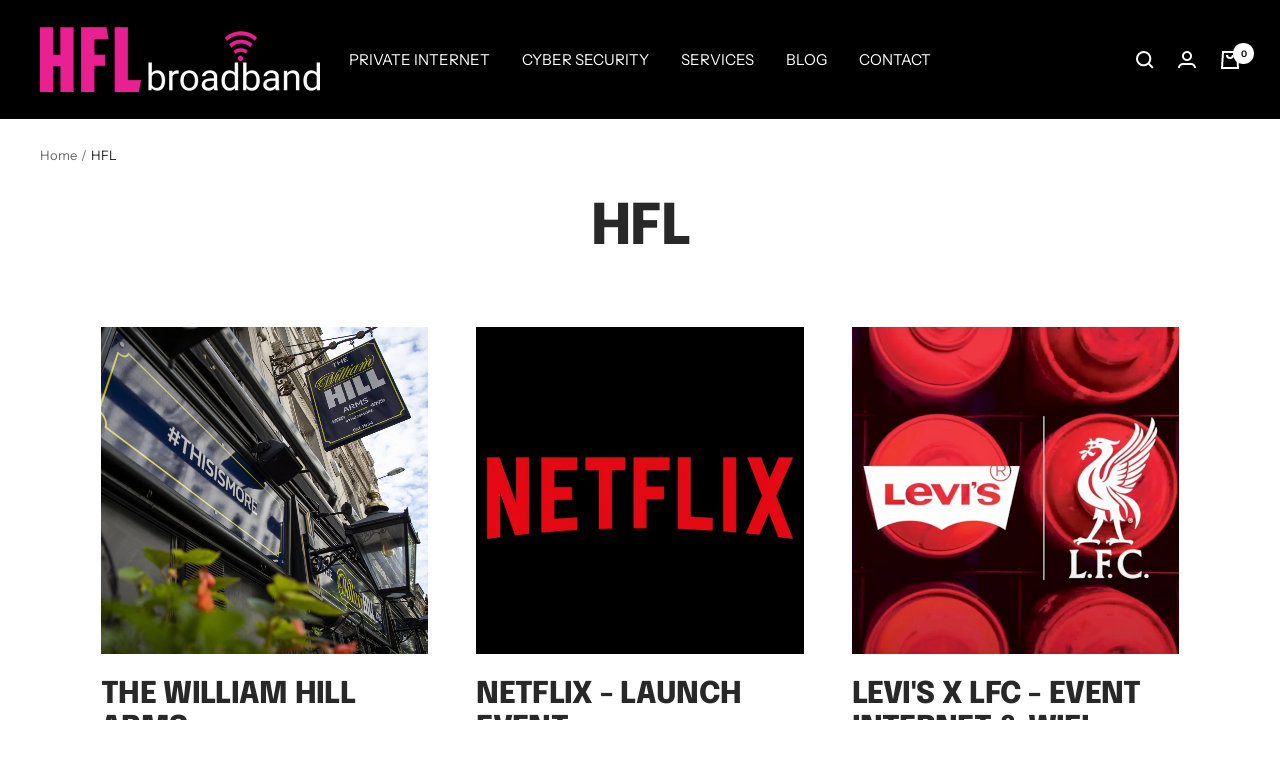

--- FILE ---
content_type: text/html; charset=utf-8
request_url: https://hflbroadband.co.uk/blogs/hfl
body_size: 20685
content:
<!doctype html><html class="no-js" lang="en" dir="ltr">
  <head>
    <meta charset="utf-8">
    <meta name="viewport" content="width=device-width, initial-scale=1.0, height=device-height, minimum-scale=1.0, maximum-scale=1.0">
    <meta name="theme-color" content="#000000">

    <title>HFL</title><link rel="canonical" href="https://hflbroadband.co.uk/blogs/hfl"><link rel="shortcut icon" href="//hflbroadband.co.uk/cdn/shop/files/HFLbroadband_42031378-767d-4960-979f-1eb0a4e4b033_96x96.png?v=1652279924" type="image/png"><link rel="preconnect" href="https://cdn.shopify.com">
    <link rel="dns-prefetch" href="https://productreviews.shopifycdn.com">
    <link rel="dns-prefetch" href="https://www.google-analytics.com"><link rel="preconnect" href="https://fonts.shopifycdn.com" crossorigin><link rel="preload" as="style" href="//hflbroadband.co.uk/cdn/shop/t/32/assets/theme.css?v=149005350414333015761698773121">
    <link rel="preload" as="script" href="//hflbroadband.co.uk/cdn/shop/t/32/assets/vendor.js?v=32643890569905814191698773121">
    <link rel="preload" as="script" href="//hflbroadband.co.uk/cdn/shop/t/32/assets/theme.js?v=97969049580248990211698773121"><meta property="og:type" content="website">
  <meta property="og:title" content="HFL"><meta property="og:image" content="http://hflbroadband.co.uk/cdn/shop/files/HFLbroadband_42031378-767d-4960-979f-1eb0a4e4b033.png?v=1652279924">
  <meta property="og:image:secure_url" content="https://hflbroadband.co.uk/cdn/shop/files/HFLbroadband_42031378-767d-4960-979f-1eb0a4e4b033.png?v=1652279924">
  <meta property="og:image:width" content="1200">
  <meta property="og:image:height" content="628"><meta property="og:url" content="https://hflbroadband.co.uk/blogs/hfl">
<meta property="og:site_name" content="HFL broadband"><meta name="twitter:card" content="summary"><meta name="twitter:title" content="HFL">
  <meta name="twitter:description" content="HFL"><meta name="twitter:image" content="https://hflbroadband.co.uk/cdn/shop/files/HFLbroadband_42031378-767d-4960-979f-1eb0a4e4b033_1200x1200_crop_center.png?v=1652279924">
  <meta name="twitter:image:alt" content="">
    


  <script type="application/ld+json">
  {
    "@context": "https://schema.org",
    "@type": "BreadcrumbList",
  "itemListElement": [{
      "@type": "ListItem",
      "position": 1,
      "name": "Home",
      "item": "https://hflbroadband.co.uk"
    },{
          "@type": "ListItem",
          "position": 2,
          "name": "HFL",
          "item": "https://hflbroadband.co.uk/blogs/hfl"
        }]
  }
  </script>


    <link rel="preload" href="//hflbroadband.co.uk/cdn/fonts/epilogue/epilogue_n8.fce680a466ed4f23f54385c46aa2c014c51d421a.woff2" as="font" type="font/woff2" crossorigin><link rel="preload" href="//hflbroadband.co.uk/cdn/fonts/instrument_sans/instrumentsans_n4.db86542ae5e1596dbdb28c279ae6c2086c4c5bfa.woff2" as="font" type="font/woff2" crossorigin><style>
  /* Typography (heading) */
  @font-face {
  font-family: Epilogue;
  font-weight: 800;
  font-style: normal;
  font-display: swap;
  src: url("//hflbroadband.co.uk/cdn/fonts/epilogue/epilogue_n8.fce680a466ed4f23f54385c46aa2c014c51d421a.woff2") format("woff2"),
       url("//hflbroadband.co.uk/cdn/fonts/epilogue/epilogue_n8.2961970d19583d06f062e98ceb588027397f5810.woff") format("woff");
}

@font-face {
  font-family: Epilogue;
  font-weight: 800;
  font-style: italic;
  font-display: swap;
  src: url("//hflbroadband.co.uk/cdn/fonts/epilogue/epilogue_i8.ff761dcfbf0a5437130c88f1b2679b905f7ed608.woff2") format("woff2"),
       url("//hflbroadband.co.uk/cdn/fonts/epilogue/epilogue_i8.e7ca0c6d6c4d73469c08f9b99e243b2e63239caf.woff") format("woff");
}

/* Typography (body) */
  @font-face {
  font-family: "Instrument Sans";
  font-weight: 400;
  font-style: normal;
  font-display: swap;
  src: url("//hflbroadband.co.uk/cdn/fonts/instrument_sans/instrumentsans_n4.db86542ae5e1596dbdb28c279ae6c2086c4c5bfa.woff2") format("woff2"),
       url("//hflbroadband.co.uk/cdn/fonts/instrument_sans/instrumentsans_n4.510f1b081e58d08c30978f465518799851ef6d8b.woff") format("woff");
}

@font-face {
  font-family: "Instrument Sans";
  font-weight: 400;
  font-style: italic;
  font-display: swap;
  src: url("//hflbroadband.co.uk/cdn/fonts/instrument_sans/instrumentsans_i4.028d3c3cd8d085648c808ceb20cd2fd1eb3560e5.woff2") format("woff2"),
       url("//hflbroadband.co.uk/cdn/fonts/instrument_sans/instrumentsans_i4.7e90d82df8dee29a99237cd19cc529d2206706a2.woff") format("woff");
}

@font-face {
  font-family: "Instrument Sans";
  font-weight: 600;
  font-style: normal;
  font-display: swap;
  src: url("//hflbroadband.co.uk/cdn/fonts/instrument_sans/instrumentsans_n6.27dc66245013a6f7f317d383a3cc9a0c347fb42d.woff2") format("woff2"),
       url("//hflbroadband.co.uk/cdn/fonts/instrument_sans/instrumentsans_n6.1a71efbeeb140ec495af80aad612ad55e19e6d0e.woff") format("woff");
}

@font-face {
  font-family: "Instrument Sans";
  font-weight: 600;
  font-style: italic;
  font-display: swap;
  src: url("//hflbroadband.co.uk/cdn/fonts/instrument_sans/instrumentsans_i6.ba8063f6adfa1e7ffe690cc5efa600a1e0a8ec32.woff2") format("woff2"),
       url("//hflbroadband.co.uk/cdn/fonts/instrument_sans/instrumentsans_i6.a5bb29b76a0bb820ddaa9417675a5d0bafaa8c1f.woff") format("woff");
}

:root {--heading-color: 40, 40, 40;
    --text-color: 40, 40, 40;
    --background: 255, 255, 255;
    --secondary-background: 245, 245, 245;
    --border-color: 223, 223, 223;
    --border-color-darker: 169, 169, 169;
    --success-color: 234, 31, 145;
    --success-background: 251, 210, 233;
    --error-color: 222, 42, 42;
    --error-background: 253, 240, 240;
    --primary-button-background: 234, 31, 145;
    --primary-button-text-color: 255, 255, 255;
    --secondary-button-background: 234, 31, 145;
    --secondary-button-text-color: 40, 40, 40;
    --product-star-rating: 246, 164, 41;
    --product-on-sale-accent: 222, 42, 42;
    --product-sold-out-accent: 111, 113, 155;
    --product-custom-label-background: 234, 31, 145;
    --product-custom-label-text-color: 255, 255, 255;
    --product-custom-label-2-background: 243, 255, 52;
    --product-custom-label-2-text-color: 0, 0, 0;
    --product-low-stock-text-color: 222, 42, 42;
    --product-in-stock-text-color: 46, 158, 123;
    --loading-bar-background: 40, 40, 40;

    /* We duplicate some "base" colors as root colors, which is useful to use on drawer elements or popover without. Those should not be overridden to avoid issues */
    --root-heading-color: 40, 40, 40;
    --root-text-color: 40, 40, 40;
    --root-background: 255, 255, 255;
    --root-border-color: 223, 223, 223;
    --root-primary-button-background: 234, 31, 145;
    --root-primary-button-text-color: 255, 255, 255;

    --base-font-size: 15px;
    --heading-font-family: Epilogue, sans-serif;
    --heading-font-weight: 800;
    --heading-font-style: normal;
    --heading-text-transform: uppercase;
    --text-font-family: "Instrument Sans", sans-serif;
    --text-font-weight: 400;
    --text-font-style: normal;
    --text-font-bold-weight: 600;

    /* Typography (font size) */
    --heading-xxsmall-font-size: 11px;
    --heading-xsmall-font-size: 11px;
    --heading-small-font-size: 12px;
    --heading-large-font-size: 36px;
    --heading-h1-font-size: 36px;
    --heading-h2-font-size: 30px;
    --heading-h3-font-size: 26px;
    --heading-h4-font-size: 24px;
    --heading-h5-font-size: 20px;
    --heading-h6-font-size: 16px;

    /* Control the look and feel of the theme by changing radius of various elements */
    --button-border-radius: 0px;
    --block-border-radius: 0px;
    --block-border-radius-reduced: 0px;
    --color-swatch-border-radius: 0px;

    /* Button size */
    --button-height: 48px;
    --button-small-height: 40px;

    /* Form related */
    --form-input-field-height: 48px;
    --form-input-gap: 16px;
    --form-submit-margin: 24px;

    /* Product listing related variables */
    --product-list-block-spacing: 32px;

    /* Video related */
    --play-button-background: 255, 255, 255;
    --play-button-arrow: 40, 40, 40;

    /* RTL support */
    --transform-logical-flip: 1;
    --transform-origin-start: left;
    --transform-origin-end: right;

    /* Other */
    --zoom-cursor-svg-url: url(//hflbroadband.co.uk/cdn/shop/t/32/assets/zoom-cursor.svg?v=39908859784506347231698773148);
    --arrow-right-svg-url: url(//hflbroadband.co.uk/cdn/shop/t/32/assets/arrow-right.svg?v=40046868119262634591698773148);
    --arrow-left-svg-url: url(//hflbroadband.co.uk/cdn/shop/t/32/assets/arrow-left.svg?v=158856395986752206651698773148);

    /* Some useful variables that we can reuse in our CSS. Some explanation are needed for some of them:
       - container-max-width-minus-gutters: represents the container max width without the edge gutters
       - container-outer-width: considering the screen width, represent all the space outside the container
       - container-outer-margin: same as container-outer-width but get set to 0 inside a container
       - container-inner-width: the effective space inside the container (minus gutters)
       - grid-column-width: represents the width of a single column of the grid
       - vertical-breather: this is a variable that defines the global "spacing" between sections, and inside the section
                            to create some "breath" and minimum spacing
     */
    --container-max-width: 1600px;
    --container-gutter: 24px;
    --container-max-width-minus-gutters: calc(var(--container-max-width) - (var(--container-gutter)) * 2);
    --container-outer-width: max(calc((100vw - var(--container-max-width-minus-gutters)) / 2), var(--container-gutter));
    --container-outer-margin: var(--container-outer-width);
    --container-inner-width: calc(100vw - var(--container-outer-width) * 2);

    --grid-column-count: 10;
    --grid-gap: 24px;
    --grid-column-width: calc((100vw - var(--container-outer-width) * 2 - var(--grid-gap) * (var(--grid-column-count) - 1)) / var(--grid-column-count));

    --vertical-breather: 48px;
    --vertical-breather-tight: 48px;

    /* Shopify related variables */
    --payment-terms-background-color: #ffffff;
  }

  @media screen and (min-width: 741px) {
    :root {
      --container-gutter: 40px;
      --grid-column-count: 20;
      --vertical-breather: 64px;
      --vertical-breather-tight: 64px;

      /* Typography (font size) */
      --heading-xsmall-font-size: 12px;
      --heading-small-font-size: 13px;
      --heading-large-font-size: 52px;
      --heading-h1-font-size: 48px;
      --heading-h2-font-size: 38px;
      --heading-h3-font-size: 32px;
      --heading-h4-font-size: 24px;
      --heading-h5-font-size: 20px;
      --heading-h6-font-size: 18px;

      /* Form related */
      --form-input-field-height: 52px;
      --form-submit-margin: 32px;

      /* Button size */
      --button-height: 52px;
      --button-small-height: 44px;
    }
  }

  @media screen and (min-width: 1200px) {
    :root {
      --vertical-breather: 80px;
      --vertical-breather-tight: 64px;
      --product-list-block-spacing: 48px;

      /* Typography */
      --heading-large-font-size: 64px;
      --heading-h1-font-size: 56px;
      --heading-h2-font-size: 48px;
      --heading-h3-font-size: 36px;
      --heading-h4-font-size: 30px;
      --heading-h5-font-size: 24px;
      --heading-h6-font-size: 18px;
    }
  }

  @media screen and (min-width: 1600px) {
    :root {
      --vertical-breather: 90px;
      --vertical-breather-tight: 64px;
    }
  }
</style>
    <script>
  // This allows to expose several variables to the global scope, to be used in scripts
  window.themeVariables = {
    settings: {
      direction: "ltr",
      pageType: "blog",
      cartCount: 0,
      moneyFormat: "£{{amount}}",
      moneyWithCurrencyFormat: "£{{amount}} GBP",
      showVendor: false,
      discountMode: "saving",
      currencyCodeEnabled: false,
      cartType: "message",
      cartCurrency: "GBP",
      mobileZoomFactor: 2.5
    },

    routes: {
      host: "hflbroadband.co.uk",
      rootUrl: "\/",
      rootUrlWithoutSlash: '',
      cartUrl: "\/cart",
      cartAddUrl: "\/cart\/add",
      cartChangeUrl: "\/cart\/change",
      searchUrl: "\/search",
      predictiveSearchUrl: "\/search\/suggest",
      productRecommendationsUrl: "\/recommendations\/products"
    },

    strings: {
      accessibilityDelete: "Delete",
      accessibilityClose: "Close",
      collectionSoldOut: "Sold out",
      collectionDiscount: "Save @savings@",
      productSalePrice: "Sale price",
      productRegularPrice: "Regular price",
      productFormUnavailable: "Unavailable",
      productFormSoldOut: "Sold out",
      productFormPreOrder: "Pre-order",
      productFormAddToCart: "Add to cart",
      searchNoResults: "No results could be found.",
      searchNewSearch: "New search",
      searchProducts: "Products",
      searchArticles: "Journal",
      searchPages: "Pages",
      searchCollections: "Collections",
      cartViewCart: "View cart",
      cartItemAdded: "Item added to your cart!",
      cartItemAddedShort: "Added to your cart!",
      cartAddOrderNote: "Add order note",
      cartEditOrderNote: "Edit order note",
      shippingEstimatorNoResults: "Sorry, we do not ship to your address.",
      shippingEstimatorOneResult: "There is one shipping rate for your address:",
      shippingEstimatorMultipleResults: "There are several shipping rates for your address:",
      shippingEstimatorError: "One or more error occurred while retrieving shipping rates:"
    },

    libs: {
      flickity: "\/\/hflbroadband.co.uk\/cdn\/shop\/t\/32\/assets\/flickity.js?v=176646718982628074891698773121",
      photoswipe: "\/\/hflbroadband.co.uk\/cdn\/shop\/t\/32\/assets\/photoswipe.js?v=132268647426145925301698773121",
      qrCode: "\/\/hflbroadband.co.uk\/cdn\/shopifycloud\/storefront\/assets\/themes_support\/vendor\/qrcode-3f2b403b.js"
    },

    breakpoints: {
      phone: 'screen and (max-width: 740px)',
      tablet: 'screen and (min-width: 741px) and (max-width: 999px)',
      tabletAndUp: 'screen and (min-width: 741px)',
      pocket: 'screen and (max-width: 999px)',
      lap: 'screen and (min-width: 1000px) and (max-width: 1199px)',
      lapAndUp: 'screen and (min-width: 1000px)',
      desktop: 'screen and (min-width: 1200px)',
      wide: 'screen and (min-width: 1400px)'
    }
  };

  window.addEventListener('pageshow', async () => {
    const cartContent = await (await fetch(`${window.themeVariables.routes.cartUrl}.js`, {cache: 'reload'})).json();
    document.documentElement.dispatchEvent(new CustomEvent('cart:refresh', {detail: {cart: cartContent}}));
  });

  if ('noModule' in HTMLScriptElement.prototype) {
    // Old browsers (like IE) that does not support module will be considered as if not executing JS at all
    document.documentElement.className = document.documentElement.className.replace('no-js', 'js');

    requestAnimationFrame(() => {
      const viewportHeight = (window.visualViewport ? window.visualViewport.height : document.documentElement.clientHeight);
      document.documentElement.style.setProperty('--window-height',viewportHeight + 'px');
    });
  }</script>

    <link rel="stylesheet" href="//hflbroadband.co.uk/cdn/shop/t/32/assets/theme.css?v=149005350414333015761698773121">

    <script src="//hflbroadband.co.uk/cdn/shop/t/32/assets/vendor.js?v=32643890569905814191698773121" defer></script>
    <script src="//hflbroadband.co.uk/cdn/shop/t/32/assets/theme.js?v=97969049580248990211698773121" defer></script>
    <script src="//hflbroadband.co.uk/cdn/shop/t/32/assets/custom.js?v=167639537848865775061698773121" defer></script>

    <script>window.performance && window.performance.mark && window.performance.mark('shopify.content_for_header.start');</script><meta id="shopify-digital-wallet" name="shopify-digital-wallet" content="/64459997440/digital_wallets/dialog">
<meta name="shopify-checkout-api-token" content="01adc965b7f48dd1753016fcf92da015">
<link rel="alternate" type="application/atom+xml" title="Feed" href="/blogs/hfl.atom" />
<script async="async" src="/checkouts/internal/preloads.js?locale=en-GB"></script>
<link rel="preconnect" href="https://shop.app" crossorigin="anonymous">
<script async="async" src="https://shop.app/checkouts/internal/preloads.js?locale=en-GB&shop_id=64459997440" crossorigin="anonymous"></script>
<script id="apple-pay-shop-capabilities" type="application/json">{"shopId":64459997440,"countryCode":"GB","currencyCode":"GBP","merchantCapabilities":["supports3DS"],"merchantId":"gid:\/\/shopify\/Shop\/64459997440","merchantName":"HFL broadband","requiredBillingContactFields":["postalAddress","email","phone"],"requiredShippingContactFields":["postalAddress","email","phone"],"shippingType":"shipping","supportedNetworks":["visa","maestro","masterCard","amex","discover","elo"],"total":{"type":"pending","label":"HFL broadband","amount":"1.00"},"shopifyPaymentsEnabled":true,"supportsSubscriptions":true}</script>
<script id="shopify-features" type="application/json">{"accessToken":"01adc965b7f48dd1753016fcf92da015","betas":["rich-media-storefront-analytics"],"domain":"hflbroadband.co.uk","predictiveSearch":true,"shopId":64459997440,"locale":"en"}</script>
<script>var Shopify = Shopify || {};
Shopify.shop = "hflbroadband.myshopify.com";
Shopify.locale = "en";
Shopify.currency = {"active":"GBP","rate":"1.0"};
Shopify.country = "GB";
Shopify.theme = {"name":"Updated Theme 31st OCT ","id":137718563072,"schema_name":"Focal","schema_version":"10.2.0","theme_store_id":714,"role":"main"};
Shopify.theme.handle = "null";
Shopify.theme.style = {"id":null,"handle":null};
Shopify.cdnHost = "hflbroadband.co.uk/cdn";
Shopify.routes = Shopify.routes || {};
Shopify.routes.root = "/";</script>
<script type="module">!function(o){(o.Shopify=o.Shopify||{}).modules=!0}(window);</script>
<script>!function(o){function n(){var o=[];function n(){o.push(Array.prototype.slice.apply(arguments))}return n.q=o,n}var t=o.Shopify=o.Shopify||{};t.loadFeatures=n(),t.autoloadFeatures=n()}(window);</script>
<script>
  window.ShopifyPay = window.ShopifyPay || {};
  window.ShopifyPay.apiHost = "shop.app\/pay";
  window.ShopifyPay.redirectState = null;
</script>
<script id="shop-js-analytics" type="application/json">{"pageType":"blog"}</script>
<script defer="defer" async type="module" src="//hflbroadband.co.uk/cdn/shopifycloud/shop-js/modules/v2/client.init-shop-cart-sync_DlSlHazZ.en.esm.js"></script>
<script defer="defer" async type="module" src="//hflbroadband.co.uk/cdn/shopifycloud/shop-js/modules/v2/chunk.common_D16XZWos.esm.js"></script>
<script type="module">
  await import("//hflbroadband.co.uk/cdn/shopifycloud/shop-js/modules/v2/client.init-shop-cart-sync_DlSlHazZ.en.esm.js");
await import("//hflbroadband.co.uk/cdn/shopifycloud/shop-js/modules/v2/chunk.common_D16XZWos.esm.js");

  window.Shopify.SignInWithShop?.initShopCartSync?.({"fedCMEnabled":true,"windoidEnabled":true});

</script>
<script>
  window.Shopify = window.Shopify || {};
  if (!window.Shopify.featureAssets) window.Shopify.featureAssets = {};
  window.Shopify.featureAssets['shop-js'] = {"shop-cart-sync":["modules/v2/client.shop-cart-sync_DKWYiEUO.en.esm.js","modules/v2/chunk.common_D16XZWos.esm.js"],"init-fed-cm":["modules/v2/client.init-fed-cm_vfPMjZAC.en.esm.js","modules/v2/chunk.common_D16XZWos.esm.js"],"init-shop-email-lookup-coordinator":["modules/v2/client.init-shop-email-lookup-coordinator_CR38P6MB.en.esm.js","modules/v2/chunk.common_D16XZWos.esm.js"],"init-shop-cart-sync":["modules/v2/client.init-shop-cart-sync_DlSlHazZ.en.esm.js","modules/v2/chunk.common_D16XZWos.esm.js"],"shop-cash-offers":["modules/v2/client.shop-cash-offers_CJw4IQ6B.en.esm.js","modules/v2/chunk.common_D16XZWos.esm.js","modules/v2/chunk.modal_UwFWkumu.esm.js"],"shop-toast-manager":["modules/v2/client.shop-toast-manager_BY778Uv6.en.esm.js","modules/v2/chunk.common_D16XZWos.esm.js"],"init-windoid":["modules/v2/client.init-windoid_DVhZdEm3.en.esm.js","modules/v2/chunk.common_D16XZWos.esm.js"],"shop-button":["modules/v2/client.shop-button_D2ZzKUPa.en.esm.js","modules/v2/chunk.common_D16XZWos.esm.js"],"avatar":["modules/v2/client.avatar_BTnouDA3.en.esm.js"],"init-customer-accounts-sign-up":["modules/v2/client.init-customer-accounts-sign-up_CQZUmjGN.en.esm.js","modules/v2/client.shop-login-button_Cu5K-F7X.en.esm.js","modules/v2/chunk.common_D16XZWos.esm.js","modules/v2/chunk.modal_UwFWkumu.esm.js"],"pay-button":["modules/v2/client.pay-button_CcBqbGU7.en.esm.js","modules/v2/chunk.common_D16XZWos.esm.js"],"init-shop-for-new-customer-accounts":["modules/v2/client.init-shop-for-new-customer-accounts_B5DR5JTE.en.esm.js","modules/v2/client.shop-login-button_Cu5K-F7X.en.esm.js","modules/v2/chunk.common_D16XZWos.esm.js","modules/v2/chunk.modal_UwFWkumu.esm.js"],"shop-login-button":["modules/v2/client.shop-login-button_Cu5K-F7X.en.esm.js","modules/v2/chunk.common_D16XZWos.esm.js","modules/v2/chunk.modal_UwFWkumu.esm.js"],"shop-follow-button":["modules/v2/client.shop-follow-button_BX8Slf17.en.esm.js","modules/v2/chunk.common_D16XZWos.esm.js","modules/v2/chunk.modal_UwFWkumu.esm.js"],"init-customer-accounts":["modules/v2/client.init-customer-accounts_DjKkmQ2w.en.esm.js","modules/v2/client.shop-login-button_Cu5K-F7X.en.esm.js","modules/v2/chunk.common_D16XZWos.esm.js","modules/v2/chunk.modal_UwFWkumu.esm.js"],"lead-capture":["modules/v2/client.lead-capture_ChWCg7nV.en.esm.js","modules/v2/chunk.common_D16XZWos.esm.js","modules/v2/chunk.modal_UwFWkumu.esm.js"],"checkout-modal":["modules/v2/client.checkout-modal_DPnpVyv-.en.esm.js","modules/v2/chunk.common_D16XZWos.esm.js","modules/v2/chunk.modal_UwFWkumu.esm.js"],"shop-login":["modules/v2/client.shop-login_leRXJtcZ.en.esm.js","modules/v2/chunk.common_D16XZWos.esm.js","modules/v2/chunk.modal_UwFWkumu.esm.js"],"payment-terms":["modules/v2/client.payment-terms_Bp9K0NXD.en.esm.js","modules/v2/chunk.common_D16XZWos.esm.js","modules/v2/chunk.modal_UwFWkumu.esm.js"]};
</script>
<script id="__st">var __st={"a":64459997440,"offset":0,"reqid":"525e8bac-43b1-4750-89d6-2bfb689d3fa9-1768594516","pageurl":"hflbroadband.co.uk\/blogs\/hfl","s":"blogs-87420174592","u":"b37d278e5d51","p":"blog","rtyp":"blog","rid":87420174592};</script>
<script>window.ShopifyPaypalV4VisibilityTracking = true;</script>
<script id="captcha-bootstrap">!function(){'use strict';const t='contact',e='account',n='new_comment',o=[[t,t],['blogs',n],['comments',n],[t,'customer']],c=[[e,'customer_login'],[e,'guest_login'],[e,'recover_customer_password'],[e,'create_customer']],r=t=>t.map((([t,e])=>`form[action*='/${t}']:not([data-nocaptcha='true']) input[name='form_type'][value='${e}']`)).join(','),a=t=>()=>t?[...document.querySelectorAll(t)].map((t=>t.form)):[];function s(){const t=[...o],e=r(t);return a(e)}const i='password',u='form_key',d=['recaptcha-v3-token','g-recaptcha-response','h-captcha-response',i],f=()=>{try{return window.sessionStorage}catch{return}},m='__shopify_v',_=t=>t.elements[u];function p(t,e,n=!1){try{const o=window.sessionStorage,c=JSON.parse(o.getItem(e)),{data:r}=function(t){const{data:e,action:n}=t;return t[m]||n?{data:e,action:n}:{data:t,action:n}}(c);for(const[e,n]of Object.entries(r))t.elements[e]&&(t.elements[e].value=n);n&&o.removeItem(e)}catch(o){console.error('form repopulation failed',{error:o})}}const l='form_type',E='cptcha';function T(t){t.dataset[E]=!0}const w=window,h=w.document,L='Shopify',v='ce_forms',y='captcha';let A=!1;((t,e)=>{const n=(g='f06e6c50-85a8-45c8-87d0-21a2b65856fe',I='https://cdn.shopify.com/shopifycloud/storefront-forms-hcaptcha/ce_storefront_forms_captcha_hcaptcha.v1.5.2.iife.js',D={infoText:'Protected by hCaptcha',privacyText:'Privacy',termsText:'Terms'},(t,e,n)=>{const o=w[L][v],c=o.bindForm;if(c)return c(t,g,e,D).then(n);var r;o.q.push([[t,g,e,D],n]),r=I,A||(h.body.append(Object.assign(h.createElement('script'),{id:'captcha-provider',async:!0,src:r})),A=!0)});var g,I,D;w[L]=w[L]||{},w[L][v]=w[L][v]||{},w[L][v].q=[],w[L][y]=w[L][y]||{},w[L][y].protect=function(t,e){n(t,void 0,e),T(t)},Object.freeze(w[L][y]),function(t,e,n,w,h,L){const[v,y,A,g]=function(t,e,n){const i=e?o:[],u=t?c:[],d=[...i,...u],f=r(d),m=r(i),_=r(d.filter((([t,e])=>n.includes(e))));return[a(f),a(m),a(_),s()]}(w,h,L),I=t=>{const e=t.target;return e instanceof HTMLFormElement?e:e&&e.form},D=t=>v().includes(t);t.addEventListener('submit',(t=>{const e=I(t);if(!e)return;const n=D(e)&&!e.dataset.hcaptchaBound&&!e.dataset.recaptchaBound,o=_(e),c=g().includes(e)&&(!o||!o.value);(n||c)&&t.preventDefault(),c&&!n&&(function(t){try{if(!f())return;!function(t){const e=f();if(!e)return;const n=_(t);if(!n)return;const o=n.value;o&&e.removeItem(o)}(t);const e=Array.from(Array(32),(()=>Math.random().toString(36)[2])).join('');!function(t,e){_(t)||t.append(Object.assign(document.createElement('input'),{type:'hidden',name:u})),t.elements[u].value=e}(t,e),function(t,e){const n=f();if(!n)return;const o=[...t.querySelectorAll(`input[type='${i}']`)].map((({name:t})=>t)),c=[...d,...o],r={};for(const[a,s]of new FormData(t).entries())c.includes(a)||(r[a]=s);n.setItem(e,JSON.stringify({[m]:1,action:t.action,data:r}))}(t,e)}catch(e){console.error('failed to persist form',e)}}(e),e.submit())}));const S=(t,e)=>{t&&!t.dataset[E]&&(n(t,e.some((e=>e===t))),T(t))};for(const o of['focusin','change'])t.addEventListener(o,(t=>{const e=I(t);D(e)&&S(e,y())}));const B=e.get('form_key'),M=e.get(l),P=B&&M;t.addEventListener('DOMContentLoaded',(()=>{const t=y();if(P)for(const e of t)e.elements[l].value===M&&p(e,B);[...new Set([...A(),...v().filter((t=>'true'===t.dataset.shopifyCaptcha))])].forEach((e=>S(e,t)))}))}(h,new URLSearchParams(w.location.search),n,t,e,['guest_login'])})(!0,!0)}();</script>
<script integrity="sha256-4kQ18oKyAcykRKYeNunJcIwy7WH5gtpwJnB7kiuLZ1E=" data-source-attribution="shopify.loadfeatures" defer="defer" src="//hflbroadband.co.uk/cdn/shopifycloud/storefront/assets/storefront/load_feature-a0a9edcb.js" crossorigin="anonymous"></script>
<script crossorigin="anonymous" defer="defer" src="//hflbroadband.co.uk/cdn/shopifycloud/storefront/assets/shopify_pay/storefront-65b4c6d7.js?v=20250812"></script>
<script data-source-attribution="shopify.dynamic_checkout.dynamic.init">var Shopify=Shopify||{};Shopify.PaymentButton=Shopify.PaymentButton||{isStorefrontPortableWallets:!0,init:function(){window.Shopify.PaymentButton.init=function(){};var t=document.createElement("script");t.src="https://hflbroadband.co.uk/cdn/shopifycloud/portable-wallets/latest/portable-wallets.en.js",t.type="module",document.head.appendChild(t)}};
</script>
<script data-source-attribution="shopify.dynamic_checkout.buyer_consent">
  function portableWalletsHideBuyerConsent(e){var t=document.getElementById("shopify-buyer-consent"),n=document.getElementById("shopify-subscription-policy-button");t&&n&&(t.classList.add("hidden"),t.setAttribute("aria-hidden","true"),n.removeEventListener("click",e))}function portableWalletsShowBuyerConsent(e){var t=document.getElementById("shopify-buyer-consent"),n=document.getElementById("shopify-subscription-policy-button");t&&n&&(t.classList.remove("hidden"),t.removeAttribute("aria-hidden"),n.addEventListener("click",e))}window.Shopify?.PaymentButton&&(window.Shopify.PaymentButton.hideBuyerConsent=portableWalletsHideBuyerConsent,window.Shopify.PaymentButton.showBuyerConsent=portableWalletsShowBuyerConsent);
</script>
<script data-source-attribution="shopify.dynamic_checkout.cart.bootstrap">document.addEventListener("DOMContentLoaded",(function(){function t(){return document.querySelector("shopify-accelerated-checkout-cart, shopify-accelerated-checkout")}if(t())Shopify.PaymentButton.init();else{new MutationObserver((function(e,n){t()&&(Shopify.PaymentButton.init(),n.disconnect())})).observe(document.body,{childList:!0,subtree:!0})}}));
</script>
<script id='scb4127' type='text/javascript' async='' src='https://hflbroadband.co.uk/cdn/shopifycloud/privacy-banner/storefront-banner.js'></script><link id="shopify-accelerated-checkout-styles" rel="stylesheet" media="screen" href="https://hflbroadband.co.uk/cdn/shopifycloud/portable-wallets/latest/accelerated-checkout-backwards-compat.css" crossorigin="anonymous">
<style id="shopify-accelerated-checkout-cart">
        #shopify-buyer-consent {
  margin-top: 1em;
  display: inline-block;
  width: 100%;
}

#shopify-buyer-consent.hidden {
  display: none;
}

#shopify-subscription-policy-button {
  background: none;
  border: none;
  padding: 0;
  text-decoration: underline;
  font-size: inherit;
  cursor: pointer;
}

#shopify-subscription-policy-button::before {
  box-shadow: none;
}

      </style>

<script>window.performance && window.performance.mark && window.performance.mark('shopify.content_for_header.end');</script>
  <link href="https://monorail-edge.shopifysvc.com" rel="dns-prefetch">
<script>(function(){if ("sendBeacon" in navigator && "performance" in window) {try {var session_token_from_headers = performance.getEntriesByType('navigation')[0].serverTiming.find(x => x.name == '_s').description;} catch {var session_token_from_headers = undefined;}var session_cookie_matches = document.cookie.match(/_shopify_s=([^;]*)/);var session_token_from_cookie = session_cookie_matches && session_cookie_matches.length === 2 ? session_cookie_matches[1] : "";var session_token = session_token_from_headers || session_token_from_cookie || "";function handle_abandonment_event(e) {var entries = performance.getEntries().filter(function(entry) {return /monorail-edge.shopifysvc.com/.test(entry.name);});if (!window.abandonment_tracked && entries.length === 0) {window.abandonment_tracked = true;var currentMs = Date.now();var navigation_start = performance.timing.navigationStart;var payload = {shop_id: 64459997440,url: window.location.href,navigation_start,duration: currentMs - navigation_start,session_token,page_type: "blog"};window.navigator.sendBeacon("https://monorail-edge.shopifysvc.com/v1/produce", JSON.stringify({schema_id: "online_store_buyer_site_abandonment/1.1",payload: payload,metadata: {event_created_at_ms: currentMs,event_sent_at_ms: currentMs}}));}}window.addEventListener('pagehide', handle_abandonment_event);}}());</script>
<script id="web-pixels-manager-setup">(function e(e,d,r,n,o){if(void 0===o&&(o={}),!Boolean(null===(a=null===(i=window.Shopify)||void 0===i?void 0:i.analytics)||void 0===a?void 0:a.replayQueue)){var i,a;window.Shopify=window.Shopify||{};var t=window.Shopify;t.analytics=t.analytics||{};var s=t.analytics;s.replayQueue=[],s.publish=function(e,d,r){return s.replayQueue.push([e,d,r]),!0};try{self.performance.mark("wpm:start")}catch(e){}var l=function(){var e={modern:/Edge?\/(1{2}[4-9]|1[2-9]\d|[2-9]\d{2}|\d{4,})\.\d+(\.\d+|)|Firefox\/(1{2}[4-9]|1[2-9]\d|[2-9]\d{2}|\d{4,})\.\d+(\.\d+|)|Chrom(ium|e)\/(9{2}|\d{3,})\.\d+(\.\d+|)|(Maci|X1{2}).+ Version\/(15\.\d+|(1[6-9]|[2-9]\d|\d{3,})\.\d+)([,.]\d+|)( \(\w+\)|)( Mobile\/\w+|) Safari\/|Chrome.+OPR\/(9{2}|\d{3,})\.\d+\.\d+|(CPU[ +]OS|iPhone[ +]OS|CPU[ +]iPhone|CPU IPhone OS|CPU iPad OS)[ +]+(15[._]\d+|(1[6-9]|[2-9]\d|\d{3,})[._]\d+)([._]\d+|)|Android:?[ /-](13[3-9]|1[4-9]\d|[2-9]\d{2}|\d{4,})(\.\d+|)(\.\d+|)|Android.+Firefox\/(13[5-9]|1[4-9]\d|[2-9]\d{2}|\d{4,})\.\d+(\.\d+|)|Android.+Chrom(ium|e)\/(13[3-9]|1[4-9]\d|[2-9]\d{2}|\d{4,})\.\d+(\.\d+|)|SamsungBrowser\/([2-9]\d|\d{3,})\.\d+/,legacy:/Edge?\/(1[6-9]|[2-9]\d|\d{3,})\.\d+(\.\d+|)|Firefox\/(5[4-9]|[6-9]\d|\d{3,})\.\d+(\.\d+|)|Chrom(ium|e)\/(5[1-9]|[6-9]\d|\d{3,})\.\d+(\.\d+|)([\d.]+$|.*Safari\/(?![\d.]+ Edge\/[\d.]+$))|(Maci|X1{2}).+ Version\/(10\.\d+|(1[1-9]|[2-9]\d|\d{3,})\.\d+)([,.]\d+|)( \(\w+\)|)( Mobile\/\w+|) Safari\/|Chrome.+OPR\/(3[89]|[4-9]\d|\d{3,})\.\d+\.\d+|(CPU[ +]OS|iPhone[ +]OS|CPU[ +]iPhone|CPU IPhone OS|CPU iPad OS)[ +]+(10[._]\d+|(1[1-9]|[2-9]\d|\d{3,})[._]\d+)([._]\d+|)|Android:?[ /-](13[3-9]|1[4-9]\d|[2-9]\d{2}|\d{4,})(\.\d+|)(\.\d+|)|Mobile Safari.+OPR\/([89]\d|\d{3,})\.\d+\.\d+|Android.+Firefox\/(13[5-9]|1[4-9]\d|[2-9]\d{2}|\d{4,})\.\d+(\.\d+|)|Android.+Chrom(ium|e)\/(13[3-9]|1[4-9]\d|[2-9]\d{2}|\d{4,})\.\d+(\.\d+|)|Android.+(UC? ?Browser|UCWEB|U3)[ /]?(15\.([5-9]|\d{2,})|(1[6-9]|[2-9]\d|\d{3,})\.\d+)\.\d+|SamsungBrowser\/(5\.\d+|([6-9]|\d{2,})\.\d+)|Android.+MQ{2}Browser\/(14(\.(9|\d{2,})|)|(1[5-9]|[2-9]\d|\d{3,})(\.\d+|))(\.\d+|)|K[Aa][Ii]OS\/(3\.\d+|([4-9]|\d{2,})\.\d+)(\.\d+|)/},d=e.modern,r=e.legacy,n=navigator.userAgent;return n.match(d)?"modern":n.match(r)?"legacy":"unknown"}(),u="modern"===l?"modern":"legacy",c=(null!=n?n:{modern:"",legacy:""})[u],f=function(e){return[e.baseUrl,"/wpm","/b",e.hashVersion,"modern"===e.buildTarget?"m":"l",".js"].join("")}({baseUrl:d,hashVersion:r,buildTarget:u}),m=function(e){var d=e.version,r=e.bundleTarget,n=e.surface,o=e.pageUrl,i=e.monorailEndpoint;return{emit:function(e){var a=e.status,t=e.errorMsg,s=(new Date).getTime(),l=JSON.stringify({metadata:{event_sent_at_ms:s},events:[{schema_id:"web_pixels_manager_load/3.1",payload:{version:d,bundle_target:r,page_url:o,status:a,surface:n,error_msg:t},metadata:{event_created_at_ms:s}}]});if(!i)return console&&console.warn&&console.warn("[Web Pixels Manager] No Monorail endpoint provided, skipping logging."),!1;try{return self.navigator.sendBeacon.bind(self.navigator)(i,l)}catch(e){}var u=new XMLHttpRequest;try{return u.open("POST",i,!0),u.setRequestHeader("Content-Type","text/plain"),u.send(l),!0}catch(e){return console&&console.warn&&console.warn("[Web Pixels Manager] Got an unhandled error while logging to Monorail."),!1}}}}({version:r,bundleTarget:l,surface:e.surface,pageUrl:self.location.href,monorailEndpoint:e.monorailEndpoint});try{o.browserTarget=l,function(e){var d=e.src,r=e.async,n=void 0===r||r,o=e.onload,i=e.onerror,a=e.sri,t=e.scriptDataAttributes,s=void 0===t?{}:t,l=document.createElement("script"),u=document.querySelector("head"),c=document.querySelector("body");if(l.async=n,l.src=d,a&&(l.integrity=a,l.crossOrigin="anonymous"),s)for(var f in s)if(Object.prototype.hasOwnProperty.call(s,f))try{l.dataset[f]=s[f]}catch(e){}if(o&&l.addEventListener("load",o),i&&l.addEventListener("error",i),u)u.appendChild(l);else{if(!c)throw new Error("Did not find a head or body element to append the script");c.appendChild(l)}}({src:f,async:!0,onload:function(){if(!function(){var e,d;return Boolean(null===(d=null===(e=window.Shopify)||void 0===e?void 0:e.analytics)||void 0===d?void 0:d.initialized)}()){var d=window.webPixelsManager.init(e)||void 0;if(d){var r=window.Shopify.analytics;r.replayQueue.forEach((function(e){var r=e[0],n=e[1],o=e[2];d.publishCustomEvent(r,n,o)})),r.replayQueue=[],r.publish=d.publishCustomEvent,r.visitor=d.visitor,r.initialized=!0}}},onerror:function(){return m.emit({status:"failed",errorMsg:"".concat(f," has failed to load")})},sri:function(e){var d=/^sha384-[A-Za-z0-9+/=]+$/;return"string"==typeof e&&d.test(e)}(c)?c:"",scriptDataAttributes:o}),m.emit({status:"loading"})}catch(e){m.emit({status:"failed",errorMsg:(null==e?void 0:e.message)||"Unknown error"})}}})({shopId: 64459997440,storefrontBaseUrl: "https://hflbroadband.co.uk",extensionsBaseUrl: "https://extensions.shopifycdn.com/cdn/shopifycloud/web-pixels-manager",monorailEndpoint: "https://monorail-edge.shopifysvc.com/unstable/produce_batch",surface: "storefront-renderer",enabledBetaFlags: ["2dca8a86"],webPixelsConfigList: [{"id":"923402626","configuration":"{\"config\":\"{\\\"pixel_id\\\":\\\"G-C5M6H3X8B4\\\",\\\"gtag_events\\\":[{\\\"type\\\":\\\"purchase\\\",\\\"action_label\\\":\\\"G-C5M6H3X8B4\\\"},{\\\"type\\\":\\\"page_view\\\",\\\"action_label\\\":\\\"G-C5M6H3X8B4\\\"},{\\\"type\\\":\\\"view_item\\\",\\\"action_label\\\":\\\"G-C5M6H3X8B4\\\"},{\\\"type\\\":\\\"search\\\",\\\"action_label\\\":\\\"G-C5M6H3X8B4\\\"},{\\\"type\\\":\\\"add_to_cart\\\",\\\"action_label\\\":\\\"G-C5M6H3X8B4\\\"},{\\\"type\\\":\\\"begin_checkout\\\",\\\"action_label\\\":\\\"G-C5M6H3X8B4\\\"},{\\\"type\\\":\\\"add_payment_info\\\",\\\"action_label\\\":\\\"G-C5M6H3X8B4\\\"}],\\\"enable_monitoring_mode\\\":false}\"}","eventPayloadVersion":"v1","runtimeContext":"OPEN","scriptVersion":"b2a88bafab3e21179ed38636efcd8a93","type":"APP","apiClientId":1780363,"privacyPurposes":[],"dataSharingAdjustments":{"protectedCustomerApprovalScopes":["read_customer_address","read_customer_email","read_customer_name","read_customer_personal_data","read_customer_phone"]}},{"id":"shopify-app-pixel","configuration":"{}","eventPayloadVersion":"v1","runtimeContext":"STRICT","scriptVersion":"0450","apiClientId":"shopify-pixel","type":"APP","privacyPurposes":["ANALYTICS","MARKETING"]},{"id":"shopify-custom-pixel","eventPayloadVersion":"v1","runtimeContext":"LAX","scriptVersion":"0450","apiClientId":"shopify-pixel","type":"CUSTOM","privacyPurposes":["ANALYTICS","MARKETING"]}],isMerchantRequest: false,initData: {"shop":{"name":"HFL broadband","paymentSettings":{"currencyCode":"GBP"},"myshopifyDomain":"hflbroadband.myshopify.com","countryCode":"GB","storefrontUrl":"https:\/\/hflbroadband.co.uk"},"customer":null,"cart":null,"checkout":null,"productVariants":[],"purchasingCompany":null},},"https://hflbroadband.co.uk/cdn","fcfee988w5aeb613cpc8e4bc33m6693e112",{"modern":"","legacy":""},{"shopId":"64459997440","storefrontBaseUrl":"https:\/\/hflbroadband.co.uk","extensionBaseUrl":"https:\/\/extensions.shopifycdn.com\/cdn\/shopifycloud\/web-pixels-manager","surface":"storefront-renderer","enabledBetaFlags":"[\"2dca8a86\"]","isMerchantRequest":"false","hashVersion":"fcfee988w5aeb613cpc8e4bc33m6693e112","publish":"custom","events":"[[\"page_viewed\",{}]]"});</script><script>
  window.ShopifyAnalytics = window.ShopifyAnalytics || {};
  window.ShopifyAnalytics.meta = window.ShopifyAnalytics.meta || {};
  window.ShopifyAnalytics.meta.currency = 'GBP';
  var meta = {"page":{"pageType":"blog","resourceType":"blog","resourceId":87420174592,"requestId":"525e8bac-43b1-4750-89d6-2bfb689d3fa9-1768594516"}};
  for (var attr in meta) {
    window.ShopifyAnalytics.meta[attr] = meta[attr];
  }
</script>
<script class="analytics">
  (function () {
    var customDocumentWrite = function(content) {
      var jquery = null;

      if (window.jQuery) {
        jquery = window.jQuery;
      } else if (window.Checkout && window.Checkout.$) {
        jquery = window.Checkout.$;
      }

      if (jquery) {
        jquery('body').append(content);
      }
    };

    var hasLoggedConversion = function(token) {
      if (token) {
        return document.cookie.indexOf('loggedConversion=' + token) !== -1;
      }
      return false;
    }

    var setCookieIfConversion = function(token) {
      if (token) {
        var twoMonthsFromNow = new Date(Date.now());
        twoMonthsFromNow.setMonth(twoMonthsFromNow.getMonth() + 2);

        document.cookie = 'loggedConversion=' + token + '; expires=' + twoMonthsFromNow;
      }
    }

    var trekkie = window.ShopifyAnalytics.lib = window.trekkie = window.trekkie || [];
    if (trekkie.integrations) {
      return;
    }
    trekkie.methods = [
      'identify',
      'page',
      'ready',
      'track',
      'trackForm',
      'trackLink'
    ];
    trekkie.factory = function(method) {
      return function() {
        var args = Array.prototype.slice.call(arguments);
        args.unshift(method);
        trekkie.push(args);
        return trekkie;
      };
    };
    for (var i = 0; i < trekkie.methods.length; i++) {
      var key = trekkie.methods[i];
      trekkie[key] = trekkie.factory(key);
    }
    trekkie.load = function(config) {
      trekkie.config = config || {};
      trekkie.config.initialDocumentCookie = document.cookie;
      var first = document.getElementsByTagName('script')[0];
      var script = document.createElement('script');
      script.type = 'text/javascript';
      script.onerror = function(e) {
        var scriptFallback = document.createElement('script');
        scriptFallback.type = 'text/javascript';
        scriptFallback.onerror = function(error) {
                var Monorail = {
      produce: function produce(monorailDomain, schemaId, payload) {
        var currentMs = new Date().getTime();
        var event = {
          schema_id: schemaId,
          payload: payload,
          metadata: {
            event_created_at_ms: currentMs,
            event_sent_at_ms: currentMs
          }
        };
        return Monorail.sendRequest("https://" + monorailDomain + "/v1/produce", JSON.stringify(event));
      },
      sendRequest: function sendRequest(endpointUrl, payload) {
        // Try the sendBeacon API
        if (window && window.navigator && typeof window.navigator.sendBeacon === 'function' && typeof window.Blob === 'function' && !Monorail.isIos12()) {
          var blobData = new window.Blob([payload], {
            type: 'text/plain'
          });

          if (window.navigator.sendBeacon(endpointUrl, blobData)) {
            return true;
          } // sendBeacon was not successful

        } // XHR beacon

        var xhr = new XMLHttpRequest();

        try {
          xhr.open('POST', endpointUrl);
          xhr.setRequestHeader('Content-Type', 'text/plain');
          xhr.send(payload);
        } catch (e) {
          console.log(e);
        }

        return false;
      },
      isIos12: function isIos12() {
        return window.navigator.userAgent.lastIndexOf('iPhone; CPU iPhone OS 12_') !== -1 || window.navigator.userAgent.lastIndexOf('iPad; CPU OS 12_') !== -1;
      }
    };
    Monorail.produce('monorail-edge.shopifysvc.com',
      'trekkie_storefront_load_errors/1.1',
      {shop_id: 64459997440,
      theme_id: 137718563072,
      app_name: "storefront",
      context_url: window.location.href,
      source_url: "//hflbroadband.co.uk/cdn/s/trekkie.storefront.cd680fe47e6c39ca5d5df5f0a32d569bc48c0f27.min.js"});

        };
        scriptFallback.async = true;
        scriptFallback.src = '//hflbroadband.co.uk/cdn/s/trekkie.storefront.cd680fe47e6c39ca5d5df5f0a32d569bc48c0f27.min.js';
        first.parentNode.insertBefore(scriptFallback, first);
      };
      script.async = true;
      script.src = '//hflbroadband.co.uk/cdn/s/trekkie.storefront.cd680fe47e6c39ca5d5df5f0a32d569bc48c0f27.min.js';
      first.parentNode.insertBefore(script, first);
    };
    trekkie.load(
      {"Trekkie":{"appName":"storefront","development":false,"defaultAttributes":{"shopId":64459997440,"isMerchantRequest":null,"themeId":137718563072,"themeCityHash":"15402098103377982680","contentLanguage":"en","currency":"GBP","eventMetadataId":"343fd232-fb09-424d-b29a-cb49a03f3364"},"isServerSideCookieWritingEnabled":true,"monorailRegion":"shop_domain","enabledBetaFlags":["65f19447"]},"Session Attribution":{},"S2S":{"facebookCapiEnabled":false,"source":"trekkie-storefront-renderer","apiClientId":580111}}
    );

    var loaded = false;
    trekkie.ready(function() {
      if (loaded) return;
      loaded = true;

      window.ShopifyAnalytics.lib = window.trekkie;

      var originalDocumentWrite = document.write;
      document.write = customDocumentWrite;
      try { window.ShopifyAnalytics.merchantGoogleAnalytics.call(this); } catch(error) {};
      document.write = originalDocumentWrite;

      window.ShopifyAnalytics.lib.page(null,{"pageType":"blog","resourceType":"blog","resourceId":87420174592,"requestId":"525e8bac-43b1-4750-89d6-2bfb689d3fa9-1768594516","shopifyEmitted":true});

      var match = window.location.pathname.match(/checkouts\/(.+)\/(thank_you|post_purchase)/)
      var token = match? match[1]: undefined;
      if (!hasLoggedConversion(token)) {
        setCookieIfConversion(token);
        
      }
    });


        var eventsListenerScript = document.createElement('script');
        eventsListenerScript.async = true;
        eventsListenerScript.src = "//hflbroadband.co.uk/cdn/shopifycloud/storefront/assets/shop_events_listener-3da45d37.js";
        document.getElementsByTagName('head')[0].appendChild(eventsListenerScript);

})();</script>
<script
  defer
  src="https://hflbroadband.co.uk/cdn/shopifycloud/perf-kit/shopify-perf-kit-3.0.4.min.js"
  data-application="storefront-renderer"
  data-shop-id="64459997440"
  data-render-region="gcp-us-east1"
  data-page-type="blog"
  data-theme-instance-id="137718563072"
  data-theme-name="Focal"
  data-theme-version="10.2.0"
  data-monorail-region="shop_domain"
  data-resource-timing-sampling-rate="10"
  data-shs="true"
  data-shs-beacon="true"
  data-shs-export-with-fetch="true"
  data-shs-logs-sample-rate="1"
  data-shs-beacon-endpoint="https://hflbroadband.co.uk/api/collect"
></script>
</head><body class="no-focus-outline  features--image-zoom" data-instant-allow-query-string><svg class="visually-hidden">
      <linearGradient id="rating-star-gradient-half">
        <stop offset="50%" stop-color="rgb(var(--product-star-rating))" />
        <stop offset="50%" stop-color="rgb(var(--product-star-rating))" stop-opacity="0.4" />
      </linearGradient>
    </svg>

    <a href="#main" class="visually-hidden skip-to-content">Skip to content</a>
    <loading-bar class="loading-bar"></loading-bar><!-- BEGIN sections: header-group -->
<div id="shopify-section-sections--16943411233024__announcement-bar" class="shopify-section shopify-section-group-header-group shopify-section--announcement-bar"><style>
  :root {
    --enable-sticky-announcement-bar: 0;
  }

  #shopify-section-sections--16943411233024__announcement-bar {
    --heading-color: 40, 40, 40;
    --text-color: 40, 40, 40;
    --primary-button-background: 40, 40, 40;
    --primary-button-text-color: 255, 255, 255;
    --section-background: 234, 31, 145;position: relative;}

  @media screen and (min-width: 741px) {
    :root {
      --enable-sticky-announcement-bar: 0;
    }

    #shopify-section-sections--16943411233024__announcement-bar {position: relative;
        z-index: unset;}
  }
</style></div><div id="shopify-section-sections--16943411233024__header" class="shopify-section shopify-section-group-header-group shopify-section--header"><style>
  :root {
    --enable-sticky-header: 1;
    --enable-transparent-header: 0;
    --loading-bar-background: 255, 255, 255; /* Prevent the loading bar to be invisible */
  }

  #shopify-section-sections--16943411233024__header {--header-background: 0, 0, 0;
    --header-text-color: 255, 255, 255;
    --header-border-color: 38, 38, 38;
    --reduce-header-padding: 0;position: -webkit-sticky;
      position: sticky;
      top: 0;z-index: 4;
  }.shopify-section--announcement-bar ~ #shopify-section-sections--16943411233024__header {
      top: calc(var(--enable-sticky-announcement-bar, 0) * var(--announcement-bar-height, 0px));
    }#shopify-section-sections--16943411233024__header .header__logo-image {
    max-width: 80px;
  }

  @media screen and (min-width: 741px) {
    #shopify-section-sections--16943411233024__header .header__logo-image {
      max-width: 280px;
    }
  }

  @media screen and (min-width: 1200px) {/* For this navigation we have to move the logo and make sure the navigation takes the whole width */
      .header__logo {
        order: -1;
        flex: 1 1 0;
      }

      .header__inline-navigation {
        flex: 1 1 auto;
        justify-content: center;
        max-width: max-content;
        margin-inline: 48px;
      }}</style>

<store-header sticky  class="header  " role="banner"><div class="container">
    <div class="header__wrapper">
      <!-- LEFT PART -->
      <nav class="header__inline-navigation" role="navigation"><desktop-navigation>
  <ul class="header__linklist list--unstyled hidden-pocket hidden-lap" role="list"><li class="header__linklist-item " data-item-title="PRIVATE INTERNET">
        <a class="header__linklist-link link--animated" href="/pages/hfl-private-fibre" >PRIVATE INTERNET</a></li><li class="header__linklist-item has-dropdown" data-item-title="CYBER SECURITY">
        <a class="header__linklist-link link--animated" href="/pages/security" aria-controls="desktop-menu-2" aria-expanded="false">CYBER SECURITY</a><div hidden id="desktop-menu-2" class="mega-menu" >
              <div class="container">
                <div class="mega-menu__inner"><div class="mega-menu__images-wrapper "><a href="/pages/security" class="mega-menu__image-push image-zoom"><div class="mega-menu__image-wrapper"><img src="//hflbroadband.co.uk/cdn/shop/files/Security.png?v=1682591869&amp;width=560" alt="" srcset="//hflbroadband.co.uk/cdn/shop/files/Security.png?v=1682591869&amp;width=352 352w, //hflbroadband.co.uk/cdn/shop/files/Security.png?v=1682591869&amp;width=560 560w" width="560" height="420" loading="lazy" sizes="240,480,720" class="mega-menu__image">
                  </div><p class="mega-menu__heading heading heading--small">CYBER SECURITY</p></a><a href="/pages/cyber-essentials" class="mega-menu__image-push image-zoom"><div class="mega-menu__image-wrapper"><img src="//hflbroadband.co.uk/cdn/shop/files/Cyber-Essentials-Resized.png?v=1682593329&amp;width=560" alt="" srcset="//hflbroadband.co.uk/cdn/shop/files/Cyber-Essentials-Resized.png?v=1682593329&amp;width=352 352w, //hflbroadband.co.uk/cdn/shop/files/Cyber-Essentials-Resized.png?v=1682593329&amp;width=560 560w" width="560" height="420" loading="lazy" sizes="240,480,720" class="mega-menu__image">
                  </div><p class="mega-menu__heading heading heading--small">CYBER ESSENTIALS</p></a></div></div>
              </div>
            </div></li><li class="header__linklist-item has-dropdown" data-item-title="SERVICES">
        <a class="header__linklist-link link--animated" href="/" aria-controls="desktop-menu-3" aria-expanded="false">SERVICES</a><div hidden id="desktop-menu-3" class="mega-menu" >
              <div class="container">
                <div class="mega-menu__inner"><div class="mega-menu__images-wrapper mega-menu__images-wrapper--tight"><a href="/pages/event-wifi" class="mega-menu__image-push image-zoom"><div class="mega-menu__image-wrapper"><img src="//hflbroadband.co.uk/cdn/shop/files/Event_WiFi_EA_Star_Wars.jpg?v=1654777847&amp;width=560" alt="" srcset="//hflbroadband.co.uk/cdn/shop/files/Event_WiFi_EA_Star_Wars.jpg?v=1654777847&amp;width=352 352w, //hflbroadband.co.uk/cdn/shop/files/Event_WiFi_EA_Star_Wars.jpg?v=1654777847&amp;width=560 560w" width="560" height="420" loading="lazy" sizes="240,480,720" class="mega-menu__image">
                  </div><p class="mega-menu__heading heading heading--small">EVENT WIFI</p></a><a href="/pages/it-solutions" class="mega-menu__image-push image-zoom"><div class="mega-menu__image-wrapper"><img src="//hflbroadband.co.uk/cdn/shop/files/Managed_Office_560x420_dd75a2c4-4c76-4bc2-8cbf-b100893e4838.jpg?v=1655040702&amp;width=560" alt="" srcset="//hflbroadband.co.uk/cdn/shop/files/Managed_Office_560x420_dd75a2c4-4c76-4bc2-8cbf-b100893e4838.jpg?v=1655040702&amp;width=352 352w, //hflbroadband.co.uk/cdn/shop/files/Managed_Office_560x420_dd75a2c4-4c76-4bc2-8cbf-b100893e4838.jpg?v=1655040702&amp;width=560 560w" width="560" height="420" loading="lazy" sizes="240,480,720" class="mega-menu__image">
                  </div><p class="mega-menu__heading heading heading--small">IT SOLUTIONS</p></a><a href="/pages/hfl-private-fibre" class="mega-menu__image-push image-zoom"><div class="mega-menu__image-wrapper"><img src="//hflbroadband.co.uk/cdn/shop/files/Private_Fibre.jpg?v=1655141858&amp;width=560" alt="" srcset="//hflbroadband.co.uk/cdn/shop/files/Private_Fibre.jpg?v=1655141858&amp;width=352 352w, //hflbroadband.co.uk/cdn/shop/files/Private_Fibre.jpg?v=1655141858&amp;width=560 560w" width="560" height="420" loading="lazy" sizes="240,480,720" class="mega-menu__image">
                  </div><p class="mega-menu__heading heading heading--small">PRIVATE FIBRE</p></a><a href="/pages/voip" class="mega-menu__image-push image-zoom"><div class="mega-menu__image-wrapper"><img src="//hflbroadband.co.uk/cdn/shop/files/VoIP_-_560_x_420.png?v=1682588114&amp;width=560" alt="" srcset="//hflbroadband.co.uk/cdn/shop/files/VoIP_-_560_x_420.png?v=1682588114&amp;width=352 352w, //hflbroadband.co.uk/cdn/shop/files/VoIP_-_560_x_420.png?v=1682588114&amp;width=560 560w" width="560" height="420" loading="lazy" sizes="240,480,720" class="mega-menu__image">
                  </div><p class="mega-menu__heading heading heading--small">VoIP</p></a><a href="/pages/cctv" class="mega-menu__image-push image-zoom"><div class="mega-menu__image-wrapper"><img src="//hflbroadband.co.uk/cdn/shop/files/CCTV_-_560_x_420.png?v=1682588387&amp;width=560" alt="" srcset="//hflbroadband.co.uk/cdn/shop/files/CCTV_-_560_x_420.png?v=1682588387&amp;width=352 352w, //hflbroadband.co.uk/cdn/shop/files/CCTV_-_560_x_420.png?v=1682588387&amp;width=560 560w" width="560" height="420" loading="lazy" sizes="240,480,720" class="mega-menu__image">
                  </div><p class="mega-menu__heading heading heading--small">CCTV</p></a></div></div>
              </div>
            </div></li><li class="header__linklist-item " data-item-title="BLOG">
        <a class="header__linklist-link link--animated" href="/blogs/news" >BLOG</a></li><li class="header__linklist-item " data-item-title="CONTACT">
        <a class="header__linklist-link link--animated" href="/pages/contact" >CONTACT</a></li></ul>
</desktop-navigation><div class="header__icon-list "><button is="toggle-button" class="header__icon-wrapper tap-area hidden-desk" aria-controls="mobile-menu-drawer" aria-expanded="false">
              <span class="visually-hidden">Navigation</span><svg focusable="false" width="18" height="14" class="icon icon--header-hamburger   " viewBox="0 0 18 14">
        <path d="M0 1h18M0 13h18H0zm0-6h18H0z" fill="none" stroke="currentColor" stroke-width="2"></path>
      </svg></button><a href="/search" is="toggle-link" class="header__icon-wrapper tap-area  hidden-desk" aria-controls="search-drawer" aria-expanded="false" aria-label="Search"><svg focusable="false" width="18" height="18" class="icon icon--header-search   " viewBox="0 0 18 18">
        <path d="M12.336 12.336c2.634-2.635 2.682-6.859.106-9.435-2.576-2.576-6.8-2.528-9.435.106C.373 5.642.325 9.866 2.901 12.442c2.576 2.576 6.8 2.528 9.435-.106zm0 0L17 17" fill="none" stroke="currentColor" stroke-width="2"></path>
      </svg></a>
        </div></nav>

      <!-- LOGO PART --><span class="header__logo"><a class="header__logo-link" href="/"><span class="visually-hidden">HFL broadband</span>
            <img class="header__logo-image" width="593" height="138" src="//hflbroadband.co.uk/cdn/shop/files/HFL_Broadband_Logo_7263d20e-0b0b-4927-ba41-c48ffeeb8d5a_560x.png?v=1726131783" alt=""></a></span><!-- SECONDARY LINKS PART -->
      <div class="header__secondary-links"><div class="header__icon-list"><button is="toggle-button" class="header__icon-wrapper tap-area hidden-phone " aria-controls="newsletter-popup" aria-expanded="false">
            <span class="visually-hidden">Newsletter</span><svg focusable="false" width="20" height="16" class="icon icon--header-email   " viewBox="0 0 20 16">
        <path d="M19 4l-9 5-9-5" fill="none" stroke="currentColor" stroke-width="2"></path>
        <path stroke="currentColor" fill="none" stroke-width="2" d="M1 1h18v14H1z"></path>
      </svg></button><a href="/search" is="toggle-link" class="header__icon-wrapper tap-area hidden-pocket hidden-lap " aria-label="Search" aria-controls="search-drawer" aria-expanded="false"><svg focusable="false" width="18" height="18" class="icon icon--header-search   " viewBox="0 0 18 18">
        <path d="M12.336 12.336c2.634-2.635 2.682-6.859.106-9.435-2.576-2.576-6.8-2.528-9.435.106C.373 5.642.325 9.866 2.901 12.442c2.576 2.576 6.8 2.528 9.435-.106zm0 0L17 17" fill="none" stroke="currentColor" stroke-width="2"></path>
      </svg></a><a href="/account/login" class="header__icon-wrapper tap-area hidden-phone " aria-label="Login"><svg focusable="false" width="18" height="17" class="icon icon--header-customer   " viewBox="0 0 18 17">
        <circle cx="9" cy="5" r="4" fill="none" stroke="currentColor" stroke-width="2" stroke-linejoin="round"></circle>
        <path d="M1 17v0a4 4 0 014-4h8a4 4 0 014 4v0" fill="none" stroke="currentColor" stroke-width="2"></path>
      </svg></a><a href="/cart" is="toggle-link" aria-controls="mini-cart" aria-expanded="false" class="header__icon-wrapper tap-area " aria-label="Cart" data-no-instant><svg focusable="false" width="20" height="18" class="icon icon--header-cart   " viewBox="0 0 20 18">
        <path d="M3 1h14l1 16H2L3 1z" fill="none" stroke="currentColor" stroke-width="2"></path>
        <path d="M7 4v0a3 3 0 003 3v0a3 3 0 003-3v0" fill="none" stroke="currentColor" stroke-width="2"></path>
      </svg><cart-count class="header__cart-count header__cart-count--floating bubble-count" aria-hidden="true">0</cart-count>
          </a>
        </div></div>
    </div></div>
</store-header><cart-notification global hidden class="cart-notification "></cart-notification><mobile-navigation append-body id="mobile-menu-drawer" class="drawer drawer--from-left">
  <span class="drawer__overlay"></span>

  <div class="drawer__header drawer__header--shadowed">
    <button type="button" class="drawer__close-button drawer__close-button--block tap-area" data-action="close" title="Close"><svg focusable="false" width="14" height="14" class="icon icon--close   " viewBox="0 0 14 14">
        <path d="M13 13L1 1M13 1L1 13" stroke="currentColor" stroke-width="2" fill="none"></path>
      </svg></button>
  </div>

  <div class="drawer__content">
    <ul class="mobile-nav list--unstyled" role="list"><li class="mobile-nav__item" data-level="1"><a href="/pages/hfl-private-fibre" class="mobile-nav__link heading h6">PRIVATE INTERNET</a></li><li class="mobile-nav__item" data-level="1"><button is="toggle-button" class="mobile-nav__link heading h6" aria-controls="mobile-menu-2" aria-expanded="false">CYBER SECURITY<span class="animated-plus"></span>
            </button>

            <collapsible-content id="mobile-menu-2" class="collapsible"><div class="mobile-nav__images-wrapper  hide-scrollbar">
                  <div class="mobile-nav__images-scroller"><a href="/pages/security" class="mobile-nav__image-push"><img src="//hflbroadband.co.uk/cdn/shop/files/Security.png?v=1682591869&amp;width=560" alt="" srcset="//hflbroadband.co.uk/cdn/shop/files/Security.png?v=1682591869&amp;width=352 352w, //hflbroadband.co.uk/cdn/shop/files/Security.png?v=1682591869&amp;width=560 560w" width="560" height="420" loading="lazy" sizes="270,540,810" class="mobile-nav__image"><p class="mobile-nav__image-heading heading heading--xsmall">CYBER SECURITY</p></a><a href="/pages/cyber-essentials" class="mobile-nav__image-push"><img src="//hflbroadband.co.uk/cdn/shop/files/Cyber-Essentials-Resized.png?v=1682593329&amp;width=560" alt="" srcset="//hflbroadband.co.uk/cdn/shop/files/Cyber-Essentials-Resized.png?v=1682593329&amp;width=352 352w, //hflbroadband.co.uk/cdn/shop/files/Cyber-Essentials-Resized.png?v=1682593329&amp;width=560 560w" width="560" height="420" loading="lazy" sizes="270,540,810" class="mobile-nav__image"><p class="mobile-nav__image-heading heading heading--xsmall">CYBER ESSENTIALS</p></a></div>
                </div></collapsible-content></li><li class="mobile-nav__item" data-level="1"><button is="toggle-button" class="mobile-nav__link heading h6" aria-controls="mobile-menu-3" aria-expanded="false">SERVICES<span class="animated-plus"></span>
            </button>

            <collapsible-content id="mobile-menu-3" class="collapsible"><div class="mobile-nav__images-wrapper mobile-nav__images-wrapper--tight hide-scrollbar">
                  <div class="mobile-nav__images-scroller"><a href="/pages/event-wifi" class="mobile-nav__image-push"><img src="//hflbroadband.co.uk/cdn/shop/files/Event_WiFi_EA_Star_Wars.jpg?v=1654777847&amp;width=560" alt="" srcset="//hflbroadband.co.uk/cdn/shop/files/Event_WiFi_EA_Star_Wars.jpg?v=1654777847&amp;width=352 352w, //hflbroadband.co.uk/cdn/shop/files/Event_WiFi_EA_Star_Wars.jpg?v=1654777847&amp;width=560 560w" width="560" height="420" loading="lazy" sizes="270,540,810" class="mobile-nav__image"><p class="mobile-nav__image-heading heading heading--xsmall">EVENT WIFI</p></a><a href="/pages/it-solutions" class="mobile-nav__image-push"><img src="//hflbroadband.co.uk/cdn/shop/files/Managed_Office_560x420_dd75a2c4-4c76-4bc2-8cbf-b100893e4838.jpg?v=1655040702&amp;width=560" alt="" srcset="//hflbroadband.co.uk/cdn/shop/files/Managed_Office_560x420_dd75a2c4-4c76-4bc2-8cbf-b100893e4838.jpg?v=1655040702&amp;width=352 352w, //hflbroadband.co.uk/cdn/shop/files/Managed_Office_560x420_dd75a2c4-4c76-4bc2-8cbf-b100893e4838.jpg?v=1655040702&amp;width=560 560w" width="560" height="420" loading="lazy" sizes="270,540,810" class="mobile-nav__image"><p class="mobile-nav__image-heading heading heading--xsmall">IT SOLUTIONS</p></a><a href="/pages/hfl-private-fibre" class="mobile-nav__image-push"><img src="//hflbroadband.co.uk/cdn/shop/files/Private_Fibre.jpg?v=1655141858&amp;width=560" alt="" srcset="//hflbroadband.co.uk/cdn/shop/files/Private_Fibre.jpg?v=1655141858&amp;width=352 352w, //hflbroadband.co.uk/cdn/shop/files/Private_Fibre.jpg?v=1655141858&amp;width=560 560w" width="560" height="420" loading="lazy" sizes="270,540,810" class="mobile-nav__image"><p class="mobile-nav__image-heading heading heading--xsmall">PRIVATE FIBRE</p></a><a href="/pages/voip" class="mobile-nav__image-push"><img src="//hflbroadband.co.uk/cdn/shop/files/VoIP_-_560_x_420.png?v=1682588114&amp;width=560" alt="" srcset="//hflbroadband.co.uk/cdn/shop/files/VoIP_-_560_x_420.png?v=1682588114&amp;width=352 352w, //hflbroadband.co.uk/cdn/shop/files/VoIP_-_560_x_420.png?v=1682588114&amp;width=560 560w" width="560" height="420" loading="lazy" sizes="270,540,810" class="mobile-nav__image"><p class="mobile-nav__image-heading heading heading--xsmall">VoIP</p></a><a href="/pages/cctv" class="mobile-nav__image-push"><img src="//hflbroadband.co.uk/cdn/shop/files/CCTV_-_560_x_420.png?v=1682588387&amp;width=560" alt="" srcset="//hflbroadband.co.uk/cdn/shop/files/CCTV_-_560_x_420.png?v=1682588387&amp;width=352 352w, //hflbroadband.co.uk/cdn/shop/files/CCTV_-_560_x_420.png?v=1682588387&amp;width=560 560w" width="560" height="420" loading="lazy" sizes="270,540,810" class="mobile-nav__image"><p class="mobile-nav__image-heading heading heading--xsmall">CCTV</p></a></div>
                </div></collapsible-content></li><li class="mobile-nav__item" data-level="1"><a href="/blogs/news" class="mobile-nav__link heading h6">BLOG</a></li><li class="mobile-nav__item" data-level="1"><a href="/pages/contact" class="mobile-nav__link heading h6">CONTACT</a></li></ul>
  </div><div class="drawer__footer drawer__footer--tight drawer__footer--bordered">
      <div class="mobile-nav__footer"><a class="icon-text" href="/account/login"><svg focusable="false" width="18" height="17" class="icon icon--header-customer   " viewBox="0 0 18 17">
        <circle cx="9" cy="5" r="4" fill="none" stroke="currentColor" stroke-width="2" stroke-linejoin="round"></circle>
        <path d="M1 17v0a4 4 0 014-4h8a4 4 0 014 4v0" fill="none" stroke="currentColor" stroke-width="2"></path>
      </svg>Account</a></div>
    </div></mobile-navigation><predictive-search-drawer append-body reverse-breakpoint="screen and (min-width: 1200px)" id="search-drawer" initial-focus-selector="#search-drawer [name='q']" class="predictive-search drawer drawer--large drawer--from-left">
  <span class="drawer__overlay"></span>

  <header class="drawer__header">
    <form id="predictive-search-form" action="/search" method="get" class="predictive-search__form"><svg focusable="false" width="18" height="18" class="icon icon--header-search   " viewBox="0 0 18 18">
        <path d="M12.336 12.336c2.634-2.635 2.682-6.859.106-9.435-2.576-2.576-6.8-2.528-9.435.106C.373 5.642.325 9.866 2.901 12.442c2.576 2.576 6.8 2.528 9.435-.106zm0 0L17 17" fill="none" stroke="currentColor" stroke-width="2"></path>
      </svg><input class="predictive-search__input" type="text" name="q" autocomplete="off" autocorrect="off" aria-label="Search" placeholder="What are you looking for?">
    </form>

    <button type="button" class="drawer__close-button tap-area" data-action="close" title="Close"><svg focusable="false" width="14" height="14" class="icon icon--close   " viewBox="0 0 14 14">
        <path d="M13 13L1 1M13 1L1 13" stroke="currentColor" stroke-width="2" fill="none"></path>
      </svg></button>
  </header>

  <div class="drawer__content">
    <div class="predictive-search__content-wrapper">
      <div hidden class="predictive-search__loading-state">
        <div class="spinner"><svg focusable="false" width="50" height="50" class="icon icon--spinner   " viewBox="25 25 50 50">
        <circle cx="50" cy="50" r="20" fill="none" stroke="#282828" stroke-width="4"></circle>
      </svg></div>
      </div>

      <div hidden class="predictive-search__results" aria-live="polite"></div></div>
  </div>

  <footer hidden class="drawer__footer drawer__footer--no-top-padding">
    <button type="submit" form="predictive-search-form" class="button button--primary button--full">View all results</button>
  </footer>
</predictive-search-drawer><script>
  (() => {
    const headerElement = document.getElementById('shopify-section-sections--16943411233024__header'),
      headerHeight = headerElement.clientHeight,
      headerHeightWithoutBottomNav = headerElement.querySelector('.header__wrapper').clientHeight;

    document.documentElement.style.setProperty('--header-height', headerHeight + 'px');
    document.documentElement.style.setProperty('--header-height-without-bottom-nav', headerHeightWithoutBottomNav + 'px');
  })();
</script>

<script type="application/ld+json">
  {
    "@context": "https://schema.org",
    "@type": "Organization",
    "name": "HFL broadband",
    
      
      "logo": "https:\/\/hflbroadband.co.uk\/cdn\/shop\/files\/HFL_Broadband_Logo_7263d20e-0b0b-4927-ba41-c48ffeeb8d5a_593x.png?v=1726131783",
    
    "url": "https:\/\/hflbroadband.co.uk"
  }
</script>


</div>
<!-- END sections: header-group --><!-- BEGIN sections: overlay-group -->

<!-- END sections: overlay-group --><div id="shopify-section-mini-cart" class="shopify-section shopify-section--mini-cart"><cart-drawer section="mini-cart" id="mini-cart" class="mini-cart drawer drawer--large">
  <span class="drawer__overlay"></span>

  <header class="drawer__header">
    <p class="drawer__title heading h6"><svg focusable="false" width="20" height="18" class="icon icon--header-cart   " viewBox="0 0 20 18">
        <path d="M3 1h14l1 16H2L3 1z" fill="none" stroke="currentColor" stroke-width="2"></path>
        <path d="M7 4v0a3 3 0 003 3v0a3 3 0 003-3v0" fill="none" stroke="currentColor" stroke-width="2"></path>
      </svg>Cart</p>

    <button type="button" class="drawer__close-button tap-area" data-action="close" title="Close"><svg focusable="false" width="14" height="14" class="icon icon--close   " viewBox="0 0 14 14">
        <path d="M13 13L1 1M13 1L1 13" stroke="currentColor" stroke-width="2" fill="none"></path>
      </svg></button>
  </header><div class="drawer__content drawer__content--center">
      <p>Your cart is empty</p>

      <div class="button-wrapper">
        <a href="/collections/all" class="button button--primary">Start shopping</a>
      </div>
    </div><openable-element id="mini-cart-note" class="mini-cart__order-note">
      <span class="openable__overlay"></span>
      <label for="cart[note]" class="mini-cart__order-note-title heading heading--xsmall">Add order note</label>
      <textarea is="cart-note" name="note" id="cart[note]" rows="3" aria-owns="order-note-toggle" class="input__field input__field--textarea" placeholder="How can we help you?"></textarea>
      <button type="button" data-action="close" class="form__submit form__submit--closer button button--secondary">Save</button>
    </openable-element></cart-drawer>

</div><div id="main" role="main" class="anchor"><div id="shopify-section-template--16943410479360__main" class="shopify-section shopify-section--main-blog"><section><div class="container">
        <div class="page-header">
          <nav aria-label="Breadcrumb" class="breadcrumb breadcrumb--floating text--xsmall hidden-phone">
            <ol class="breadcrumb__list" role="list">
              <li class="breadcrumb__item">
                <a class="breadcrumb__link" href="/">Home</a>
              </li>

              <li class="breadcrumb__item"><span class="breadcrumb__link" aria-current="page">HFL</span></li></ol>
          </nav>

          <div class="page-header__text-wrapper text-container">
            <h1 class="heading h1">HFL</h1>
          </div>
        </div>
      </div><div class="vertical-breather vertical-breather--margin vertical-breather--extra-tight">
      <div class="container"><article-list stagger-apparition class="article-list article-list--stacked"><div reveal class="article-item  image-zoom"><a href="/blogs/hfl/the-william-hill-arms" class="article-item__image-container"><img src="//hflbroadband.co.uk/cdn/shop/articles/The-William-Hill-Arms.png?v=1654855137&amp;width=2048" alt="The William Hill Arms" srcset="//hflbroadband.co.uk/cdn/shop/articles/The-William-Hill-Arms.png?v=1654855137&amp;width=352 352w, //hflbroadband.co.uk/cdn/shop/articles/The-William-Hill-Arms.png?v=1654855137&amp;width=832 832w, //hflbroadband.co.uk/cdn/shop/articles/The-William-Hill-Arms.png?v=1654855137&amp;width=1200 1200w, //hflbroadband.co.uk/cdn/shop/articles/The-William-Hill-Arms.png?v=1654855137&amp;width=1920 1920w, //hflbroadband.co.uk/cdn/shop/articles/The-William-Hill-Arms.png?v=1654855137&amp;width=2048 2048w" width="2048" height="2048" loading="lazy" sizes="600,700,800,1000,1200,1400,1600,1800,2000" class="article-item__image"><span class="article-item__arrow prev-next-button prev-next-button--small prev-next-button--next"><svg focusable="false" width="15" height="12" class="icon icon--nav-arrow-right  icon--direction-aware " viewBox="0 0 17 14">
        <path d="M0 7h15M9 1l6 6-6 6" stroke="currentColor" stroke-width="2" fill="none"></path>
      </svg></span></a><div class="article-item__content text-container"><h3 class="article-item__title heading h4">
      <a href="/blogs/hfl/the-william-hill-arms">The William Hill Arms</a>
    </h3><div class="article-item__excerpt text--small">William Hill have created the ultimate football pub, The William Hill Arms, and it's screening England’s World Cup fixtures.</div></div>
</div><div reveal class="article-item  image-zoom"><a href="/blogs/hfl/netflix-launch-event" class="article-item__image-container"><img src="//hflbroadband.co.uk/cdn/shop/articles/Netflix.png?v=1654855619&amp;width=2048" alt="NETFLIX - Launch Event" srcset="//hflbroadband.co.uk/cdn/shop/articles/Netflix.png?v=1654855619&amp;width=352 352w, //hflbroadband.co.uk/cdn/shop/articles/Netflix.png?v=1654855619&amp;width=832 832w, //hflbroadband.co.uk/cdn/shop/articles/Netflix.png?v=1654855619&amp;width=1200 1200w, //hflbroadband.co.uk/cdn/shop/articles/Netflix.png?v=1654855619&amp;width=1920 1920w, //hflbroadband.co.uk/cdn/shop/articles/Netflix.png?v=1654855619&amp;width=2048 2048w" width="2048" height="2048" loading="lazy" sizes="600,700,800,1000,1200,1400,1600,1800,2000" class="article-item__image"><span class="article-item__arrow prev-next-button prev-next-button--small prev-next-button--next"><svg focusable="false" width="15" height="12" class="icon icon--nav-arrow-right  icon--direction-aware " viewBox="0 0 17 14">
        <path d="M0 7h15M9 1l6 6-6 6" stroke="currentColor" stroke-width="2" fill="none"></path>
      </svg></span></a><div class="article-item__content text-container"><h3 class="article-item__title heading h4">
      <a href="/blogs/hfl/netflix-launch-event">NETFLIX - Launch Event</a>
    </h3><div class="article-item__excerpt text--small">
Another succesful project working with Netflix to provide event internet for one of their London launch events.
We provided fast, reliable and stable internet to stream the 4K TV’s. We also provid...</div></div>
</div><div reveal class="article-item  image-zoom"><a href="/blogs/hfl/levis-x-lfc-event-internet-wifi" class="article-item__image-container"><img src="//hflbroadband.co.uk/cdn/shop/articles/Levis-l.f.c_64206986-ac78-4d5a-9520-accaae8be251.png?v=1654853754&amp;width=2048" alt="Levi&#39;s x LFC - Event Internet &amp; WiFi" srcset="//hflbroadband.co.uk/cdn/shop/articles/Levis-l.f.c_64206986-ac78-4d5a-9520-accaae8be251.png?v=1654853754&amp;width=352 352w, //hflbroadband.co.uk/cdn/shop/articles/Levis-l.f.c_64206986-ac78-4d5a-9520-accaae8be251.png?v=1654853754&amp;width=832 832w, //hflbroadband.co.uk/cdn/shop/articles/Levis-l.f.c_64206986-ac78-4d5a-9520-accaae8be251.png?v=1654853754&amp;width=1200 1200w, //hflbroadband.co.uk/cdn/shop/articles/Levis-l.f.c_64206986-ac78-4d5a-9520-accaae8be251.png?v=1654853754&amp;width=1920 1920w, //hflbroadband.co.uk/cdn/shop/articles/Levis-l.f.c_64206986-ac78-4d5a-9520-accaae8be251.png?v=1654853754&amp;width=2048 2048w" width="2048" height="2048" loading="lazy" sizes="600,700,800,1000,1200,1400,1600,1800,2000" class="article-item__image"><span class="article-item__arrow prev-next-button prev-next-button--small prev-next-button--next"><svg focusable="false" width="15" height="12" class="icon icon--nav-arrow-right  icon--direction-aware " viewBox="0 0 17 14">
        <path d="M0 7h15M9 1l6 6-6 6" stroke="currentColor" stroke-width="2" fill="none"></path>
      </svg></span></a><div class="article-item__content text-container"><h3 class="article-item__title heading h4">
      <a href="/blogs/hfl/levis-x-lfc-event-internet-wifi">Levi's x LFC - Event Internet & WiFi</a>
    </h3><div class="article-item__excerpt text--small">A brilliant project to be a part of with Levi's, Liverpool FC and the incredibly talented street artist Akse!</div></div>
</div><div reveal class="article-item  image-zoom"><a href="/blogs/hfl/puma-lewis-hamilton" class="article-item__image-container"><img src="//hflbroadband.co.uk/cdn/shop/articles/PUMA.png?v=1654852972&amp;width=2048" alt="PUMA - LEWIS HAMILTON" srcset="//hflbroadband.co.uk/cdn/shop/articles/PUMA.png?v=1654852972&amp;width=352 352w, //hflbroadband.co.uk/cdn/shop/articles/PUMA.png?v=1654852972&amp;width=832 832w, //hflbroadband.co.uk/cdn/shop/articles/PUMA.png?v=1654852972&amp;width=1200 1200w, //hflbroadband.co.uk/cdn/shop/articles/PUMA.png?v=1654852972&amp;width=1920 1920w, //hflbroadband.co.uk/cdn/shop/articles/PUMA.png?v=1654852972&amp;width=2048 2048w" width="2048" height="2048" loading="lazy" sizes="600,700,800,1000,1200,1400,1600,1800,2000" class="article-item__image"><span class="article-item__arrow prev-next-button prev-next-button--small prev-next-button--next"><svg focusable="false" width="15" height="12" class="icon icon--nav-arrow-right  icon--direction-aware " viewBox="0 0 17 14">
        <path d="M0 7h15M9 1l6 6-6 6" stroke="currentColor" stroke-width="2" fill="none"></path>
      </svg></span></a><div class="article-item__content text-container"><h3 class="article-item__title heading h4">
      <a href="/blogs/hfl/puma-lewis-hamilton">PUMA - LEWIS HAMILTON</a>
    </h3><div class="article-item__excerpt text--small">HFLbroadband provided high speed internet and WiFi to the warehouse to enable live streaming and posting to enable content to be derived quickly and effectively.</div></div>
</div></article-list></div>
    </div></section>

</div>
    </div><!-- BEGIN sections: footer-group -->
<div id="shopify-section-sections--16943411200256__footer" class="shopify-section shopify-section-group-footer-group shopify-section--footer"><style>
  #shopify-section-sections--16943411200256__footer .footer {--background: 40, 40, 40;
    --heading-color: 255, 255, 255;
    --text-color: 255, 255, 255;
    --border-color: 72, 72, 72;
  }
</style>

<footer class="footer ">
  <div class="container">
    <div class="footer__inner">
      <div class="footer__item-list"><div class="footer__item footer__item--text is-first" ><p class="footer__item-title heading heading--small">Let’s Talk About Your Project</p><div class="footer__item-content"><p>Have an idea but need some technical support to see how it can be achieved? Get in touch we would love to work with you.</p></div></div><div class="footer__item footer__item--links " ><p class="footer__item-title heading heading--small">Footer menu</p>

                  <div class="footer__item-content">
                    <ul class="linklist list--unstyled" role="list"><li class="linklist__item">
                          <a href="/pages/speed-test" class="link--faded">Speed Test</a>
                        </li><li class="linklist__item">
                          <a href="/search" class="link--faded">Search</a>
                        </li><li class="linklist__item">
                          <a href="/blogs/news" class="link--faded">Blog</a>
                        </li><li class="linklist__item">
                          <a href="/pages/contact" class="link--faded">Contact</a>
                        </li><li class="linklist__item">
                          <a href="/pages/privacy-policy" class="link--faded">Privacy Policy</a>
                        </li></ul>
                  </div></div><div class="footer__item footer__item--newsletter " ><p class="footer__item-title heading heading--small">Newsletter</p><div class="footer__item-content"><p>Promotions, new products and sales directly to your inbox.</p><form method="post" action="/contact#footer-newsletter" id="footer-newsletter" accept-charset="UTF-8" class="footer__newsletter-form form"><input type="hidden" name="form_type" value="customer" /><input type="hidden" name="utf8" value="✓" /><input type="hidden" name="contact[tags]" value="newsletter">

                      <div class="input">
                        <input type="email" id="footer[contact][email]" name="contact[email]" class="input__field input__field--text">
                        <label for="footer[contact][email]" class="input__label">Your e-mail</label>
                        <button type="submit" class="input__submit-icon tap-area" title="Register"><svg focusable="false" width="17" height="14" class="icon icon--nav-arrow-right  icon--direction-aware " viewBox="0 0 17 14">
        <path d="M0 7h15M9 1l6 6-6 6" stroke="currentColor" stroke-width="2" fill="none"></path>
      </svg></button>
                      </div></form></div></div><div class="footer__item footer__item--social-media " ><p class="footer__item-title heading heading--small">Follow us</p><div class="footer__item-content"><p>Give us a follow on our socials! </p><p>See more about what we do, products and tips to keep you secure.</p><ul class="social-media social-media--no-radius list--unstyled" role="list">
    <li class="social-media__item social-media__item--facebook">
      <a href="https://www.facebook.com/HFLbroadband" target="_blank" rel="noopener" class="social-media__link" aria-label="Follow us on Facebook"><svg focusable="false" width="9" height="17" class="icon icon--facebook   " viewBox="0 0 9 17">
        <path fill-rule="evenodd" clip-rule="evenodd" d="M2.486 16.2084L2.486 8.81845H0L0 5.93845L2.486 5.93845L2.486 3.81845C2.38483 2.79982 2.73793 1.78841 3.45107 1.05407C4.16421 0.319722 5.16485 -0.0628415 6.186 0.00844868C6.9284 0.00408689 7.67039 0.0441585 8.408 0.128449V2.69845L6.883 2.69845C6.4898 2.61523 6.08104 2.73438 5.79414 3.01585C5.50724 3.29732 5.3803 3.70373 5.456 4.09845L5.456 5.93845H8.308L7.936 8.81845H5.46L5.46 16.2084H2.486Z" fill="currentColor"></path>
      </svg></a>
    </li><li class="social-media__item social-media__item--twitter">
      <a href="https://www.twitter.com/HFLbroadband" target="_blank" rel="noopener" class="social-media__link" aria-label="Follow us on Twitter"><svg focusable="false" width="24" height="24" class="icon icon--twitter   " viewBox="0 0 24 24">
        <path d="M16.94 4h2.715l-5.93 6.777L20.7 20h-5.462l-4.278-5.593L6.065 20H3.35l6.342-7.25L3 4h5.6l3.868 5.113L16.94 4Zm-.952 14.375h1.504L7.784 5.54H6.17l9.818 12.836Z" fill="currentColor"/>
      </svg></a>
    </li><li class="social-media__item social-media__item--instagram">
      <a href="https://www.instagram.com/hflbroadband" target="_blank" rel="noopener" class="social-media__link" aria-label="Follow us on Instagram"><svg focusable="false" width="16" height="16" class="icon icon--instagram   " viewBox="0 0 16 16">
        <path fill-rule="evenodd" clip-rule="evenodd" d="M8 0C5.827 0 5.555.01 4.702.048 3.85.087 3.269.222 2.76.42a3.921 3.921 0 00-1.417.923c-.445.444-.719.89-.923 1.417-.198.509-.333 1.09-.372 1.942C.01 5.555 0 5.827 0 8s.01 2.445.048 3.298c.039.852.174 1.433.372 1.942.204.526.478.973.923 1.417.444.445.89.719 1.417.923.509.198 1.09.333 1.942.372C5.555 15.99 5.827 16 8 16s2.445-.01 3.298-.048c.852-.039 1.433-.174 1.942-.372a3.922 3.922 0 001.417-.923c.445-.444.719-.89.923-1.417.198-.509.333-1.09.372-1.942C15.99 10.445 16 10.173 16 8s-.01-2.445-.048-3.298c-.039-.852-.174-1.433-.372-1.942a3.922 3.922 0 00-.923-1.417A3.921 3.921 0 0013.24.42c-.509-.198-1.09-.333-1.942-.372C10.445.01 10.173 0 8 0zm0 1.441c2.136 0 2.39.009 3.233.047.78.036 1.203.166 1.485.276.374.145.64.318.92.598.28.28.453.546.598.92.11.282.24.705.276 1.485.038.844.047 1.097.047 3.233s-.009 2.39-.047 3.233c-.036.78-.166 1.203-.276 1.485-.145.374-.318.64-.598.92-.28.28-.546.453-.92.598-.282.11-.705.24-1.485.276-.844.038-1.097.047-3.233.047s-2.39-.009-3.233-.047c-.78-.036-1.203-.166-1.485-.276a2.479 2.479 0 01-.92-.598 2.478 2.478 0 01-.598-.92c-.11-.282-.24-.705-.276-1.485-.038-.844-.047-1.097-.047-3.233s.009-2.39.047-3.233c.036-.78.166-1.203.276-1.485.145-.374.318-.64.598-.92.28-.28.546-.453.92-.598.282-.11.705-.24 1.485-.276.844-.038 1.097-.047 3.233-.047zm0 9.226a2.667 2.667 0 110-5.334 2.667 2.667 0 010 5.334zm0-6.775a4.108 4.108 0 100 8.216 4.108 4.108 0 000-8.216zm5.23-.162a.96.96 0 11-1.92 0 .96.96 0 011.92 0z" fill="currentColor"></path>
      </svg></a>
    </li><li class="social-media__item social-media__item--pinterest">
      <a href="https://www.pinterest.co.uk/HFLbroadband" target="_blank" rel="noopener" class="social-media__link" aria-label="Follow us on Pinterest"><svg focusable="false" width="12" height="16" class="icon icon--pinterest   " viewBox="0 0 12 16">
        <path fill-rule="evenodd" clip-rule="evenodd" d="M5.8042 0.00123531C8.79537 -0.0442356 10.6685 1.16769 11.5498 3.29299C11.8407 3.99433 12.1516 5.28439 11.9181 6.35474C11.825 6.78208 11.7985 7.22812 11.6726 7.63086C11.4163 8.4496 11.0829 9.17441 10.6413 9.79945C10.0418 10.6486 9.13196 11.2212 7.98951 11.5091C6.97899 11.7637 6.04959 11.3826 5.50954 10.9732C5.33747 10.843 5.10674 10.6728 5.04304 10.4377C5.03488 10.4377 5.0267 10.4377 5.01853 10.4377C4.97972 10.8669 4.81532 11.3224 4.69924 11.7135C4.53858 12.2545 4.50733 12.8146 4.3064 13.3208C4.08349 13.8828 3.81274 14.3978 3.52072 14.8776C3.36739 15.1292 2.94427 15.9904 2.63675 16C2.60311 15.9354 2.58964 15.9105 2.58761 15.796C2.48858 15.6383 2.55757 15.3724 2.51393 15.1578C2.44604 14.8236 2.39317 14.2217 2.46491 13.8824C2.46491 13.7038 2.46491 13.5248 2.46491 13.3465C2.54397 12.9786 2.54085 12.6015 2.63675 12.2494C2.84537 11.4824 2.96145 10.6699 3.17692 9.87611C3.38398 9.11352 3.57396 8.27939 3.74172 7.50321C3.77957 7.32789 3.56652 6.82389 3.52072 6.63572C3.37628 6.04186 3.48624 5.21874 3.66805 4.77269C3.89698 4.21111 4.56717 3.3535 5.43589 3.57359C6.13407 3.75039 6.57846 4.50528 6.34437 5.46192C6.09862 6.46589 5.7798 7.3653 5.5587 8.37035C5.50173 8.62933 5.59968 8.90442 5.65687 9.05958C5.86357 9.61934 6.49037 10.163 7.32652 9.95278C8.59396 9.63365 9.15431 8.48627 9.53645 7.24791C9.63981 6.91302 9.62743 6.59647 9.70831 6.22709C9.87894 5.44763 9.80648 4.28411 9.56098 3.67556C9.16753 2.70023 8.43329 2.07518 7.42471 1.73624C7.1465 1.68526 6.86819 1.63427 6.58988 1.58329C6.12397 1.47655 5.23532 1.63685 4.92023 1.73624C3.51171 2.18156 2.63952 2.92544 2.09658 4.26247C1.91177 4.71767 1.81046 5.17911 1.77741 5.81884C1.76913 5.8955 1.76094 5.97217 1.75278 6.04883C1.86153 6.62068 1.87259 6.99959 2.09658 7.42657C2.20715 7.63711 2.46971 7.8029 2.51393 8.06444C2.54001 8.2185 2.42705 8.45105 2.39125 8.57467C2.33705 8.76137 2.35676 8.97522 2.26844 9.13625C2.10873 9.42678 1.67383 9.20852 1.48275 9.08491C0.489307 8.44373 -0.329526 6.5895 0.132284 4.79837C0.20342 4.5218 0.206915 4.28118 0.304126 4.03285C0.906661 2.49554 1.80565 1.55101 3.10325 0.741098C3.58947 0.437749 4.24511 0.287354 4.84657 0.128885C5.16574 0.0863481 5.48503 0.0437917 5.8042 0.00123531Z" fill="currentColor"></path>
      </svg></a>
    </li><li class="social-media__item social-media__item--youtube">
      <a href="https://www.youtube.com/@hflbroadband" target="_blank" rel="noopener" class="social-media__link" aria-label="Follow us on YouTube"><svg fill="none" focusable="false" width="18" height="13" class="icon icon--youtube   " viewBox="0 0 18 13">
        <path fill-rule="evenodd" clip-rule="evenodd" d="M16.0325 0.369454C16.807 0.572743 17.4168 1.17173 17.6238 1.9324C18 3.31101 18 6.1875 18 6.1875C18 6.1875 18 9.06389 17.6238 10.4427C17.4168 11.2033 16.807 11.8023 16.0325 12.0056C14.6288 12.375 9 12.375 9 12.375C9 12.375 3.37122 12.375 1.96752 12.0056C1.19311 11.8023 0.583159 11.2033 0.376159 10.4427C0 9.06389 0 6.1875 0 6.1875C0 6.1875 0 3.31101 0.376159 1.9324C0.583159 1.17173 1.19311 0.572743 1.96752 0.369454C3.37122 0 9 0 9 0C9 0 14.6288 0 16.0325 0.369454ZM11.8636 6.1876L7.1591 8.79913V3.57588L11.8636 6.1876Z" fill="currentColor"></path>
      </svg></a>
    </li><li class="social-media__item social-media__item--linkedin">
      <a href="https://www.linkedin.com/company/hflbroadband" target="_blank" rel="noopener" class="social-media__link" aria-label="Follow us on LinkedIn"><svg fill="none" focusable="false" width="13" height="13" class="icon icon--linkedin   " viewBox="0 0 13 13">
        <path fill-rule="evenodd" clip-rule="evenodd" d="M3.12412 1.56485C3.12412 0.70105 2.42432 0 1.56256 0C0.697275 0 0 0.70105 0 1.56485C0 2.42916 0.697275 3.13021 1.56256 3.13021C2.42432 3.13021 3.12412 2.42916 3.12412 1.56485ZM2.91019 13H0.213925V4.31649H2.91019V13ZM7.18264 4.31648H4.6004V13H7.29112V8.70525C7.29112 7.57205 7.50505 6.47473 8.90666 6.47473C10.2891 6.47473 10.3068 7.77018 10.3068 8.77702V13H13V8.23771C13 5.89903 12.496 4.10117 9.76892 4.10117C8.45812 4.10117 7.57871 4.82092 7.21948 5.50377H7.18264V4.31648Z" fill="currentColor"></path>
      </svg></a>
    </li>
  </ul></div></div><div class="footer__item footer__item--image " ><img src="//hflbroadband.co.uk/cdn/shop/files/Cyber_Essentials_Certified_Logo.png?v=1669895666&amp;width=299" alt="" srcset="//hflbroadband.co.uk/cdn/shop/files/Cyber_Essentials_Certified_Logo.png?v=1669895666&amp;width=100 100w, //hflbroadband.co.uk/cdn/shop/files/Cyber_Essentials_Certified_Logo.png?v=1669895666&amp;width=200 200w" width="299" height="358" loading="lazy" style="width: 160px" sizes="160px" class="footer__image"></div></div>

      <div class="footer__aside"><span class="footer__copyright text--xsmall text--subdued">HFL broadband <span class="square-separator square-separator--block square-separator--subdued"></span> <a class="link--faded" target="_blank" rel="nofollow" href="https://www.shopify.com?utm_campaign=poweredby&amp;utm_medium=shopify&amp;utm_source=onlinestore"> </a></span>

        <div class="footer__follow-and-payment"></div>
      </div>
    </div>
  </div>
</footer>

</div>
<!-- END sections: footer-group --></body>
</html>

--- FILE ---
content_type: text/javascript
request_url: https://hflbroadband.co.uk/cdn/shop/t/32/assets/custom.js?v=167639537848865775061698773121
body_size: -537
content:
//# sourceMappingURL=/cdn/shop/t/32/assets/custom.js.map?v=167639537848865775061698773121
